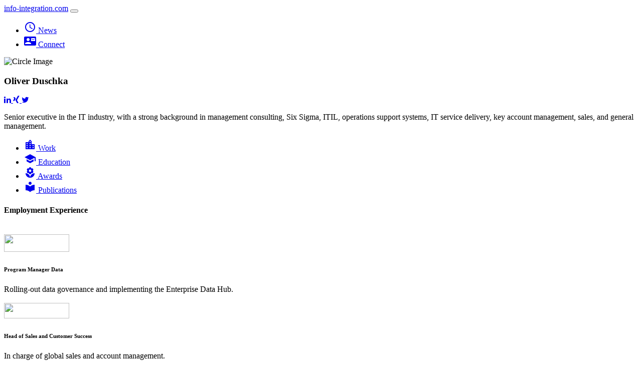

--- FILE ---
content_type: text/html; charset=utf-8
request_url: https://info-integration.com/ublications/publications/publications/publications/publications/complexity_of_answering_queries_using_materialized_views.pdf
body_size: 5672
content:
<!DOCTYPE html>
<html lang="en">

<head>
    <meta charset="utf-8">
    <meta content="width=device-width, initial-scale=1.0, maximum-scale=1.0, user-scalable=0" name="viewport" />
    <meta http-equiv="X-UA-Compatible" content="IE=edge,chrome=1" />
    <!-- Favicons -->
    <link rel="apple-touch-icon" href="img/info-integration-apple-icon.png">
    <link rel="icon" href="img/info-integration-favicon.png">
    <title>
        Dr. Oliver M. Duschka
    </title>
    <!--     Fonts and icons     -->
    <link rel="stylesheet" type="text/css" href="https://fonts.googleapis.com/css?family=Roboto:300,400,500,700|Roboto+Slab:400,700|Material+Icons" />
    <link rel="stylesheet" href="https://maxcdn.bootstrapcdn.com/font-awesome/latest/css/font-awesome.min.css" />
    <link rel="stylesheet" href="css/material-kit.css?v=2.0.2">
    <!-- Global site tag (gtag.js) - Google Analytics -->
    <script async src="https://www.googletagmanager.com/gtag/js?id=UA-113398120-1"></script>
    <script>
        window.dataLayer = window.dataLayer || [];
        function gtag(){dataLayer.push(arguments);}
        gtag('js', new Date());
        gtag('config', 'UA-113398120-1');
    </script>
</head>

<body class="profile-page ">
    <nav class="navbar navbar-color-on-scroll navbar-transparent    fixed-top  navbar-expand-lg " color-on-scroll="100" id="sectionsNav">
        <div class="container">
            <div class="navbar-translate">
                <a class="navbar-brand" href="https://www.info-integration.com">info-integration.com</a>
                <button class="navbar-toggler" type="button" data-toggle="collapse" aria-expanded="false" aria-label="Toggle navigation">
                    <span class="navbar-toggler-icon"></span>
                    <span class="navbar-toggler-icon"></span>
                    <span class="navbar-toggler-icon"></span>
                </button>
            </div>
            <div class="collapse navbar-collapse">
                <ul class="navbar-nav ml-auto">
                    <li class="nav-item">
                        <a class="nav-link" href="https://www.info-integration.com/index.html#news">
                            <i class="material-icons">schedule</i> News
                        </a>
                    </li>
                    <li class="button-container nav-item iframe-extern">
                        <a href="/cdn-cgi/l/email-protection#650a090c13001725011016060d0e044b060a08" class="btn  btn-rose   btn-round btn-block">
                            <i class="material-icons">contact_mail</i> Connect
                        </a>
                    </li>
                </ul>
            </div>
        </div>
    </nav>
    <div class="page-header header-filter" data-parallax="true" style="background-image: url('img/bg2.jpg');"></div>
    <div class="main main-raised">
        <div class="profile-content">
            <div class="container">
                <div class="row">
                    <div class="col-md-6 ml-auto mr-auto">
                        <div class="profile">
                            <div class="avatar">
                                <img src="img/oliver2.jpg" alt="Circle Image" class="img-raised rounded-circle img-fluid">
                            </div>
                            <div class="name">
                                <h3 class="title">Oliver Duschka</h3>
                                <a href="http://www.linkedin.com/in/duschka" class="btn btn-just-icon btn-link btn-linkedin"  data-toggle="tooltip" data-placement="left" title="Connect on LinkedIn" target="_blank">
                                    <i class="fa fa-linkedin"></i>
                                </a>
                                <a href="http://www.xing.com/profile/Oliver_Duschka" class="btn btn-just-icon btn-link btn-xing"  data-toggle="tooltip" data-placement="bottom" title="Connect on XING" target="_blank">
                                    <i class="fa fa-xing"></i>
                                </a>
                                <a href="https://twitter.com/oduschka" class="btn btn-just-icon btn-link btn-twitter" data-toggle="tooltip" data-placement="right" title="Follow me on Twitter" target="_blank">
                                    <i class="fa fa-twitter"></i>
                                </a>
                            </div>
                        </div>
                    </div>
                </div>
                <div class="description text-center">
                    <p>Senior executive in the IT industry, with a strong background in management consulting, Six Sigma, ITIL, operations support systems, IT service delivery, key account management, sales, and general management. </p>
                </div>
                <div class="row justify-content-md-center">
                    <div class="col-md-12">
                        <div class="profile-tabs">
                            <ul class="nav nav-pills nav-pills-icons justify-content-center" role="tablist">
                                <li class="nav-item">
                                    <a class="nav-link active" href="#work" role="tab" data-toggle="tab">
                                        <i class="material-icons">location_city</i> Work
                                    </a>
                                </li>
                                <li class="nav-item">
                                    <a class="nav-link" href="#education" role="tab" data-toggle="tab">
                                        <i class="material-icons">school</i> Education
                                    </a>
                                </li>
                                <li class="nav-item d-none d-md-block">
                                    <a class="nav-link" href="#awards" role="tab" data-toggle="tab">
                                        <i class="material-icons">local_florist</i> Awards
                                    </a>
                                </li>
                                <li class="nav-item">
                                    <a class="nav-link" href="#publications" role="tab" data-toggle="tab">
                                        <i class="material-icons">local_library</i> Publications
                                    </a>
                                </li>
                            </ul>
                        </div>
                    </div>
                </div>
                <div class="tab-content tab-space">
                    <div class="tab-pane active work" id="work">
                        <div class="row">
                            <div class="col-md-12 ml-auto mr-auto">
                              <h4 class="title">Employment Experience</h4>
                            </div>
                        </div>
                        <br>
                        <div class="row">
                            <div class="col-md-3 text-center">
                                <a href="http://www.vkb.de" target="_blank"><img src="img/versicherungskammer.png" width="130" height="35" longdesc="Versicherungskammer"></a>
                            </div>
                            <div class="col-md-9">
                                <h6>Program Manager Data</h6>
                                Rolling-out data governance and implementing the Enterprise Data Hub.
                            </div>
                        </div>
                        <br>
                        <div class="row">
                            <div class="col-md-3 text-center">
                                <a href="http://www.think-cell.com" target="_blank"><img src="img/think-cell.png" width="130" height="31" longdesc="think-cell"></a>
                            </div>
                            <div class="col-md-9">
                                <h6>Head of Sales and Customer Success</h6>
                                In charge of global sales and account management.
                            </div>
                        </div>
                        <br>
                        <div class="row">
                            <div class="col-md-3 text-center">
                                <a href="http://www.unisys.com" target="_blank"><img src="img/unisys_logo_red.jpg" width="130" height="38" longdesc="Unisys"></a>
                            </div>
                            <div class="col-md-9">
                                <h6>Vice President Life Sciences, Consumer Packaged Goods, Multinational Clients</h6>
                                Global P&amp;L Leader for all Life Sciences, Consumer Packaged Goods, and multinational clients in EMEA. Full responsibility for growth,
                                revenue, profitability, and client satisfaction. Achieved a 16% year-over-year top-line growth while at the same time improving profitability
                                and client satisfaction significantly, measured by a year-over-year increase of net promoter score by +20.
                                <h6>Vice President &amp; General Manager</h6>
                                Global P&amp;L leader for Unisys‘ large multinational clients in EMEA. General Manager of Unisys Enterprise Services GmbH in Germany.
                            </div>
                        </div>
                        <br>
                        <div class="row">
                            <div class="col-md-3 text-center">
                                <a href="http://www.t-systems.com" target="_blank"><img src="img/t-systems.png" width="130" height="25" longdesc="T-Systems"></a>
                            </div>
                            <div class="col-md-9">
                                <h6>Senior Vice President and Member of the Management Commmittee ICT Operations</h6>
                                ICT Operations within T-Systems delivers private cloud services (e.g., SAP as a service), data center outsourcing, telecommunication networks,
                                and end user computing services for multinational customers.  ICT Operations employs approx. 21.000 employees and operates out of 22 countries.
                                Highlights:
                                <p><ul>
                                    <li class="bulletlist">World-wide responsibility for Operational Excellence at ICT Operations.</li>
                                    <li class="bulletlist">Decided on application architecture and managed application development and operations of T-Systems’ Operations Support Systems.</li>
                                    <li class="bulletlist">Built-up and managed an organization of approx. 750 employees, located in several countries in Western Europe
                                        and four nearshore and offshore software development and operations hubs.</li>
                                    <li class="bulletlist">Led presales, technical solution design, transition, and transformation of new outsourcing deals for ITIL processes and Operations Support Systems.</li>
                                    <li class="bulletlist">Implemented a world-wide Six Sigma program.  Responsible for 11 Master Black Belts and approx. 100 Black Belts, and, therefore, the selection, set-up, and running of approx. 100 continuous improvement projects (DMAIC and Lean) in parallel every six months.</li>
                                    <li class="bulletlist">Implemented ITIL processes world-wide and rolled-out ITIL supporting Operations Support Systems.</li>
                                    <li class="bulletlist">Established ICT Operation’s worldwide project management organization and rolled-out project management standards.</li>
                                </ul></p>
                            </div>
                        </div>
                        <br>
                        <div class="row">
                            <div class="col-md-3 text-center">
                                <a href="http://www.computacenter.com" target="_blank"><img src="img/computacenter.png" width="130" height="68" longdesc="Computacenter"></a>
                            </div>
                            <div class="col-md-9">
                                <h6>Director Quality &amp; Business Improvement</h6>
                                Responsible for all strategic and process improvement projects within Computacenter, for Computacenter’s external Six Sigma consulting,
                                for customer satisfaction surveys, for the company-wide knowledge management system, for quality awareness trainings,
                                and for ensuring  ISO 9001:2000, ISO 14001, and OHSAS 18001  certification.
                                <p><ul>
                                    <li class="bulletlist">Led Computacenter’s Six Sigma program.</li>
                                    <li class="bulletlist">Established Computacenter as a market player in Six Sigma training and consulting.</li>
                                    <li class="bulletlist">Managed a reorganization of Computacenter’s sales and service organization in Germany, affecting approx. 3.000 employees.</li>
                                </ul></p>
                            </div>
                        </div>
                        <br>
                        <div class="row">
                            <div class="col-md-3 text-center">
                                <a href="http://www.mckinsey.com" target="_blank"><img src="img/mckinsey.png" width="130" height="14" longdesc="McKinsey & Company"></a>
                            </div>
                            <div class="col-md-9">
                                <h6>Engagement Manager</h6>
                                Lead strategy, business building, IT architecture and cost reduction projects in financial services and other industries.
                            </div>
                        </div>
                        <br>
                        <div class="row">
                            <div class="col-md-3 text-center">
                                <img src="img/socratix.png" width="130" height="32" longdesc="Socratix Systems, Inc.">
                            </div>
                            <div class="col-md-9">
                                <h6>Director of Integration Technologies</h6>
                                Developed a prototype of an intranet based information system for a leading U.S. pharmaceutical company.  Developed the system architecture and software
                                forintegrating autonomous heterogeneous databases.  Managed the company's technical development plan and patent application process.
                            </div>
                        </div>
                    </div>
                    <div class="tab-pane education" id="education">
                        <div class="row">
                            <div class="col-md-12 ml-auto mr-auto">
                                <h4 class="title">Education</h4>
                            </div>
                        </div>
                        <br>
                        <div class="row">
                            <div class="col-md-3 text-center">
                                <a href="http://www.stanford.edu" target="_blank"><img src="img/stanford.png" width="130" height="130" longdesc="Stanford University"></a>
                            </div>
                            <div class="col-md-9">
                                <h6>Teaching and Research Assistant</h6>
                                Worked on the Infomaster project, an information integration project.  Assisted in teaching of
                                computer science classes &quot;Logic and Automated Reasoning&quot; and &quot;Introduction to Databases&quot;.
                                Oliver holds a Ph.D. in Computer Science from <a href="http://www.stanford.edu" target="_blank">Stanford University</a>.
                                His publications focus on the area of <a href="https://www.info-integration.com">information integration</a>.
                            </div>
                        </div>
                        <br>
                        <div class="row">
                            <div class="col-md-3 text-center">
                                <a href="http://www.tu-darmstadt.de" target="_blank"><img src="img/tudarmstadt.png" width="130" height="60" longdesc="Technische Universität Darmstadt"></a>
                            </div>
                            <div class="col-md-9">
                                Oliver studied Business Administration and Computer Science ("Wirtschaftsinformatik") at
                                <a href="http://www.tu-darmstadt.de" target="_blank">Technical University Darmstadt</a> ("Technische Universität Darmstadt").
                            </div>
                        </div>
                    </div>
                    <div class="tab-pane awards" id="awards">
                        <div class="row">
                            <div class="col-md-12 ml-auto mr-auto">
                                <h4 class="title">Awards and Honors</h4>
                                <br>
                                <div class="row align-items-center">
                                    <div class="col-md-3 text-center">
                                        <a href="http://www.studienstiftung.de" target="_blank"><img src="img/studienstiftung.png" width="130" height="43" longdesc="Studienstiftung des deutschen Volkes"></a>
                                    </div>
                                    <div class="col-md-3">
                                        Scholar of German National Scholarship Foundation (&quot;Studienstiftung des deutschen Volkes&quot;)
                                    </div>
                                    <div class="col-md-3 text-center">
                                        <a href="http://www.evonik-stiftung.de" target="_blank"><img src="img/evonik-stiftung.png" width="130" height="30" longdesc="Evonik Stiftung"></a>
                                    </div>
                                    <div class="col-md-3">
                                        Grantee of Hermann-Schlosser-Stiftung
                                    </div>
                                </div>
                                <br>
                                <div class="row align-items-center">
                                    <div class="col-md-3 text-center">
                                        <a href="http://www.fulbright.de" target="_blank"><img src="img/fulbright.png" width="130" height="39" longdesc="Fulbright"></a>
                                    </div>
                                    <div class="col-md-3">
                                        Fulbright Scholar
                                    </div>
                                    <div class="col-md-3 text-center">
                                        <a href="http://www.slb.com/about/foundation.aspx" target="_blank"><img src="img/schlumberger-foundation.png" width="130" height="96" longdesc="Schlumberger Foundation"></a>
                                    </div>
                                    <div class="col-md-3">
                                        Schlumberger Fellowship
                                    </div>
                                </div>
                                <br>
                                <div class="row align-items-center">
                                    <div class="col-md-3 text-center">
                                        <a href="http://acm.org" target="_blank"><img src="img/acm-logo.png" width="130" height="130" longdesc="acm"></a>
                                    </div>
                                    <div class="col-md-3">
                                        Best Newcomer Paper Award. ACM Symposium on Principles of Database Systems
                                    </div>
                                    <div class="col-md-3 text-center">
                                        <a href="http://acm.org" target="_blank"><img src="img/acm-logo.png" width="130" height="130" longdesc="acm"></a>
                                    </div>
                                    <div class="col-md-3">
                                        Alberto O. Mendelzon Test-of-Time-Award. ACM Symposium on Principles of Database Systems
                                    </div>
                                </div>
                            </div>
                        </div>
                    </div>
                    <div class="tab-pane publications" id="publications">
                        <div class="row">
                            <div class="col-md-12 ml-auto mr-auto">
                                <h4 class="title">Publications</h4>
                            </div>
                        </div>
                        <div class="row">
                           <div class="col-md-6">
                               <h6><span class="align-bottom"> Recursive Query Plans for Data Integration
                                   <a href="publications/recursive_query_plans_for_data_integration.pdf" target="_blank">&nbsp;
                                   <i class="material-icons">cloud_download</i></a></span></h6>
                               By Oliver M. Duschka, Michael R. Genesereth, and Alon Y. Levy. <a href="http://www.elsevier.com/locate/jlap" target="_blank">
                               Journal of Logic Programming</a>.
                           </div>
                           <div class="col-md-6">
                               <h6><span class="align-bottom"> Query Planning with Disjunctive Sources
                                   <a href="publications/query_planning_with_disjunctive_sources.pdf" target="_blank">&nbsp;
                                       <i class="material-icons">cloud_download</i></a></span></h6>
                               By Oliver M. Duschka and Michael R. Genesereth. Proceedings of the <a href = "http://www.aaai.org" target="_blank">AAAI</a>
                               Workshop on AI and Information Integration.
                           </div>
                        </div>
                        <div class="row">
                            <div class="col-md-6">
                                <h6><span class="align-bottom"> Complexity of Answering Queries Using Materialized Views
                                    <a href="publications/complexity_of_answering_queries_using_materialized_views.pdf" target="_blank">&nbsp;
                                        <i class="material-icons">cloud_download</i></a></span></h6>
                                By Serge Abiteboul and Oliver M. Duschka. Proceedings of the Seventeenth <a href="http://www.acm.org" target="_blank">ACM</a> SIGACT-SIGMOD-SIGART Symposium on Principles of Database Systems.
                            </div>
                            <div class="col-md-6">
                                <h6><span class="align-bottom"> Query Planning &amp; Optimization in Information Integration
                                    <a HREF="publications/query_planning_and_optimization_in_information_integration.pdf" target="_blank">&nbsp;
                                        <i class="material-icons">cloud_download</i></a></span></h6>
                                By Oliver M. Duschka. Ph.D. Thesis, Stanford University.
                            </div>
                        </div>
                        <div class="row">
                            <div class="col-md-6">
                                <h6><span class="align-bottom"> Infomaster - An Information Integration Tool
                                    <a href="publications/KI-97-Infomaster_-_An_Information_Integration_Tool-Duschka-Genesereth.pdf" target="_blank">&nbsp;
                                        <i class="material-icons">cloud_download</i></a></span></h6>
                                By Oliver M. Duschka and Michael R. Genesereth. Proceedings of the International Workshop &#8220;Intelligent Information Integration&#8221; during the 21st German
                                Annual Conference on Artificial Intelligence.
                            </div>
                            <div class="col-md-6">
                                <h6><span class="align-bottom"> Recursive Plans for Information Gathering
                                    <a HREF="publications/recursive_plans_for_information_gathering.pdf" target="_blank">&nbsp;
                                        <i class="material-icons">cloud_download</i></a></span></h6>
                                By Oliver M. Duschka and Alon Y. Levy. Proceedings of the Fifteenth International Joint Conference on Artificial Intelligence.
                            </div>
                        </div>
                        <div class="row">
                            <div class="col-md-6">
                                <h6><span class="align-bottom"> Query Optimization Using Local Completeness
                                    <a href="publications/AAAI-97-Query_Optimization_Using_Local_Completeness-Duschka.pdf" target="_blank">&nbsp;
                                        <i class="material-icons">cloud_download</i></a></span></h6>
                                By Oliver M. Duschka. Proceedings of the Fourteenth <a href="http://www.aaai.org" target="_blank">AAAI</a> National Conference on Artificial Intelligence.
                            </div>
                            <div class="col-md-6">
                                <h6><span class="align-bottom"> Answering Recursive Queries Using Views
                                    <a HREF="ublications/PODS97-Answering_Recursive_Queries_Using_Views-Duschka-Genesereth.pdf" target="_blank">&nbsp;
                                        <i class="material-icons">cloud_download</i></a></span></h6>
                                By Oliver M. Duschka and Michael R. Genesereth. Proceedings of the Sixteenth <a href="http://www.acm.org" target="_blank"> ACM</A> SIGACT-SIGMOD-SIGART
                                Symposium on Principles of Database Systems. <strong>Best Newcomer Paper Award</strong>.
                            </div>
                        </div>
                        <div class="row">
                            <div class="col-md-6">
                                <h6><span class="align-bottom"> Infomaster: An Information Integration System
                                    <a href="publications/SIGMOD97-Infomaster_-_An_Information_Integration_System-Genesereth-Keller-Duschka.pdf" target="_blank">&nbsp;
                                        <i class="material-icons">cloud_download</i></a></span></h6>
                                By Michael R. Genesereth, Arthur M. Keller, and Oliver M. Duschka. Proceedings of the <A href="http://www.acm.org" target="_blank"> ACM</a>
                                SIGMOD International Conference on Management of Data.
                            </div>
                            <div class="col-md-6">
                                <h6><span class="align-bottom"> Query Planning in Infomaster
                                    <a HREF="publications/SAC97-Query_Planning_in_Infomaster-Duschka-Genesereth.pdf" target="_blank">&nbsp;
                                        <i class="material-icons">cloud_download</i></a></span></h6>
                                By Oliver M. Duschka and Michael R. Genesereth. Proceedings of the Twelfth Annual <a href="http://www.acm.org" target="_blank"> ACM</a> Symposium on Applied Computing.
                            </div>
                        </div>
                    </div>
                </div>
            </div>
        </div>
    </div>
    <footer class="footer ">
        <div class="container">
            <nav class="pull-left">
                <ul>
                    <li>
                        <a href="https://www.info-integration.com">
                            info-integration.com
                        </a>
                    </li>
                    <li>
                        <a href="https://www.info-integration.com/index.html#news">
                            News
                        </a>
                    </li>
                </ul>
            </nav>
            <div class="copyright pull-right">
                &copy; 2015 -
                <script data-cfasync="false" src="/cdn-cgi/scripts/5c5dd728/cloudflare-static/email-decode.min.js"></script><script>
                    document.write(new Date().getFullYear())
                    </script>
                Dr. Oliver M. Duschka
            </div>
        </div>
    </footer>
    <!--   Core JS Files   -->
    <script src="js/core/jquery.min.js"></script>
    <script src="js/core/popper.min.js"></script>
    <script src="js/bootstrap-material-design.js"></script>
    <!-- Plugins for navigation  -->
    <script src="js/vertical-nav.js"></script>
    <!-- Plugins for messaging  -->
    <script src="js/contact.js"></script>
    <!-- Material Kit Core initialisations of plugins and Bootstrap Material Design Library -->
    <script src="js/material-kit.js?v=2.0.2"></script>
<script defer src="https://static.cloudflareinsights.com/beacon.min.js/vcd15cbe7772f49c399c6a5babf22c1241717689176015" integrity="sha512-ZpsOmlRQV6y907TI0dKBHq9Md29nnaEIPlkf84rnaERnq6zvWvPUqr2ft8M1aS28oN72PdrCzSjY4U6VaAw1EQ==" data-cf-beacon='{"version":"2024.11.0","token":"84f7349e49a942638d52c1ba5823e74f","r":1,"server_timing":{"name":{"cfCacheStatus":true,"cfEdge":true,"cfExtPri":true,"cfL4":true,"cfOrigin":true,"cfSpeedBrain":true},"location_startswith":null}}' crossorigin="anonymous"></script>
</body>

</html>



--- FILE ---
content_type: text/html; charset=utf-8
request_url: https://info-integration.com/ublications/publications/publications/publications/publications/js/core/jquery.min.js
body_size: 5071
content:
<!DOCTYPE html>
<html lang="en">

<head>
    <meta charset="utf-8">
    <meta content="width=device-width, initial-scale=1.0, maximum-scale=1.0, user-scalable=0" name="viewport" />
    <meta http-equiv="X-UA-Compatible" content="IE=edge,chrome=1" />
    <!-- Favicons -->
    <link rel="apple-touch-icon" href="img/info-integration-apple-icon.png">
    <link rel="icon" href="img/info-integration-favicon.png">
    <title>
        Dr. Oliver M. Duschka
    </title>
    <!--     Fonts and icons     -->
    <link rel="stylesheet" type="text/css" href="https://fonts.googleapis.com/css?family=Roboto:300,400,500,700|Roboto+Slab:400,700|Material+Icons" />
    <link rel="stylesheet" href="https://maxcdn.bootstrapcdn.com/font-awesome/latest/css/font-awesome.min.css" />
    <link rel="stylesheet" href="css/material-kit.css?v=2.0.2">
    <!-- Global site tag (gtag.js) - Google Analytics -->
    <script async src="https://www.googletagmanager.com/gtag/js?id=UA-113398120-1"></script>
    <script>
        window.dataLayer = window.dataLayer || [];
        function gtag(){dataLayer.push(arguments);}
        gtag('js', new Date());
        gtag('config', 'UA-113398120-1');
    </script>
</head>

<body class="profile-page ">
    <nav class="navbar navbar-color-on-scroll navbar-transparent    fixed-top  navbar-expand-lg " color-on-scroll="100" id="sectionsNav">
        <div class="container">
            <div class="navbar-translate">
                <a class="navbar-brand" href="https://www.info-integration.com">info-integration.com</a>
                <button class="navbar-toggler" type="button" data-toggle="collapse" aria-expanded="false" aria-label="Toggle navigation">
                    <span class="navbar-toggler-icon"></span>
                    <span class="navbar-toggler-icon"></span>
                    <span class="navbar-toggler-icon"></span>
                </button>
            </div>
            <div class="collapse navbar-collapse">
                <ul class="navbar-nav ml-auto">
                    <li class="nav-item">
                        <a class="nav-link" href="https://www.info-integration.com/index.html#news">
                            <i class="material-icons">schedule</i> News
                        </a>
                    </li>
                    <li class="button-container nav-item iframe-extern">
                        <a href="/cdn-cgi/l/email-protection#17787b7e61726557736264747f7c763974787a" class="btn  btn-rose   btn-round btn-block">
                            <i class="material-icons">contact_mail</i> Connect
                        </a>
                    </li>
                </ul>
            </div>
        </div>
    </nav>
    <div class="page-header header-filter" data-parallax="true" style="background-image: url('img/bg2.jpg');"></div>
    <div class="main main-raised">
        <div class="profile-content">
            <div class="container">
                <div class="row">
                    <div class="col-md-6 ml-auto mr-auto">
                        <div class="profile">
                            <div class="avatar">
                                <img src="img/oliver2.jpg" alt="Circle Image" class="img-raised rounded-circle img-fluid">
                            </div>
                            <div class="name">
                                <h3 class="title">Oliver Duschka</h3>
                                <a href="http://www.linkedin.com/in/duschka" class="btn btn-just-icon btn-link btn-linkedin"  data-toggle="tooltip" data-placement="left" title="Connect on LinkedIn" target="_blank">
                                    <i class="fa fa-linkedin"></i>
                                </a>
                                <a href="http://www.xing.com/profile/Oliver_Duschka" class="btn btn-just-icon btn-link btn-xing"  data-toggle="tooltip" data-placement="bottom" title="Connect on XING" target="_blank">
                                    <i class="fa fa-xing"></i>
                                </a>
                                <a href="https://twitter.com/oduschka" class="btn btn-just-icon btn-link btn-twitter" data-toggle="tooltip" data-placement="right" title="Follow me on Twitter" target="_blank">
                                    <i class="fa fa-twitter"></i>
                                </a>
                            </div>
                        </div>
                    </div>
                </div>
                <div class="description text-center">
                    <p>Senior executive in the IT industry, with a strong background in management consulting, Six Sigma, ITIL, operations support systems, IT service delivery, key account management, sales, and general management. </p>
                </div>
                <div class="row justify-content-md-center">
                    <div class="col-md-12">
                        <div class="profile-tabs">
                            <ul class="nav nav-pills nav-pills-icons justify-content-center" role="tablist">
                                <li class="nav-item">
                                    <a class="nav-link active" href="#work" role="tab" data-toggle="tab">
                                        <i class="material-icons">location_city</i> Work
                                    </a>
                                </li>
                                <li class="nav-item">
                                    <a class="nav-link" href="#education" role="tab" data-toggle="tab">
                                        <i class="material-icons">school</i> Education
                                    </a>
                                </li>
                                <li class="nav-item d-none d-md-block">
                                    <a class="nav-link" href="#awards" role="tab" data-toggle="tab">
                                        <i class="material-icons">local_florist</i> Awards
                                    </a>
                                </li>
                                <li class="nav-item">
                                    <a class="nav-link" href="#publications" role="tab" data-toggle="tab">
                                        <i class="material-icons">local_library</i> Publications
                                    </a>
                                </li>
                            </ul>
                        </div>
                    </div>
                </div>
                <div class="tab-content tab-space">
                    <div class="tab-pane active work" id="work">
                        <div class="row">
                            <div class="col-md-12 ml-auto mr-auto">
                              <h4 class="title">Employment Experience</h4>
                            </div>
                        </div>
                        <br>
                        <div class="row">
                            <div class="col-md-3 text-center">
                                <a href="http://www.vkb.de" target="_blank"><img src="img/versicherungskammer.png" width="130" height="35" longdesc="Versicherungskammer"></a>
                            </div>
                            <div class="col-md-9">
                                <h6>Program Manager Data</h6>
                                Rolling-out data governance and implementing the Enterprise Data Hub.
                            </div>
                        </div>
                        <br>
                        <div class="row">
                            <div class="col-md-3 text-center">
                                <a href="http://www.think-cell.com" target="_blank"><img src="img/think-cell.png" width="130" height="31" longdesc="think-cell"></a>
                            </div>
                            <div class="col-md-9">
                                <h6>Head of Sales and Customer Success</h6>
                                In charge of global sales and account management.
                            </div>
                        </div>
                        <br>
                        <div class="row">
                            <div class="col-md-3 text-center">
                                <a href="http://www.unisys.com" target="_blank"><img src="img/unisys_logo_red.jpg" width="130" height="38" longdesc="Unisys"></a>
                            </div>
                            <div class="col-md-9">
                                <h6>Vice President Life Sciences, Consumer Packaged Goods, Multinational Clients</h6>
                                Global P&amp;L Leader for all Life Sciences, Consumer Packaged Goods, and multinational clients in EMEA. Full responsibility for growth,
                                revenue, profitability, and client satisfaction. Achieved a 16% year-over-year top-line growth while at the same time improving profitability
                                and client satisfaction significantly, measured by a year-over-year increase of net promoter score by +20.
                                <h6>Vice President &amp; General Manager</h6>
                                Global P&amp;L leader for Unisys‘ large multinational clients in EMEA. General Manager of Unisys Enterprise Services GmbH in Germany.
                            </div>
                        </div>
                        <br>
                        <div class="row">
                            <div class="col-md-3 text-center">
                                <a href="http://www.t-systems.com" target="_blank"><img src="img/t-systems.png" width="130" height="25" longdesc="T-Systems"></a>
                            </div>
                            <div class="col-md-9">
                                <h6>Senior Vice President and Member of the Management Commmittee ICT Operations</h6>
                                ICT Operations within T-Systems delivers private cloud services (e.g., SAP as a service), data center outsourcing, telecommunication networks,
                                and end user computing services for multinational customers.  ICT Operations employs approx. 21.000 employees and operates out of 22 countries.
                                Highlights:
                                <p><ul>
                                    <li class="bulletlist">World-wide responsibility for Operational Excellence at ICT Operations.</li>
                                    <li class="bulletlist">Decided on application architecture and managed application development and operations of T-Systems’ Operations Support Systems.</li>
                                    <li class="bulletlist">Built-up and managed an organization of approx. 750 employees, located in several countries in Western Europe
                                        and four nearshore and offshore software development and operations hubs.</li>
                                    <li class="bulletlist">Led presales, technical solution design, transition, and transformation of new outsourcing deals for ITIL processes and Operations Support Systems.</li>
                                    <li class="bulletlist">Implemented a world-wide Six Sigma program.  Responsible for 11 Master Black Belts and approx. 100 Black Belts, and, therefore, the selection, set-up, and running of approx. 100 continuous improvement projects (DMAIC and Lean) in parallel every six months.</li>
                                    <li class="bulletlist">Implemented ITIL processes world-wide and rolled-out ITIL supporting Operations Support Systems.</li>
                                    <li class="bulletlist">Established ICT Operation’s worldwide project management organization and rolled-out project management standards.</li>
                                </ul></p>
                            </div>
                        </div>
                        <br>
                        <div class="row">
                            <div class="col-md-3 text-center">
                                <a href="http://www.computacenter.com" target="_blank"><img src="img/computacenter.png" width="130" height="68" longdesc="Computacenter"></a>
                            </div>
                            <div class="col-md-9">
                                <h6>Director Quality &amp; Business Improvement</h6>
                                Responsible for all strategic and process improvement projects within Computacenter, for Computacenter’s external Six Sigma consulting,
                                for customer satisfaction surveys, for the company-wide knowledge management system, for quality awareness trainings,
                                and for ensuring  ISO 9001:2000, ISO 14001, and OHSAS 18001  certification.
                                <p><ul>
                                    <li class="bulletlist">Led Computacenter’s Six Sigma program.</li>
                                    <li class="bulletlist">Established Computacenter as a market player in Six Sigma training and consulting.</li>
                                    <li class="bulletlist">Managed a reorganization of Computacenter’s sales and service organization in Germany, affecting approx. 3.000 employees.</li>
                                </ul></p>
                            </div>
                        </div>
                        <br>
                        <div class="row">
                            <div class="col-md-3 text-center">
                                <a href="http://www.mckinsey.com" target="_blank"><img src="img/mckinsey.png" width="130" height="14" longdesc="McKinsey & Company"></a>
                            </div>
                            <div class="col-md-9">
                                <h6>Engagement Manager</h6>
                                Lead strategy, business building, IT architecture and cost reduction projects in financial services and other industries.
                            </div>
                        </div>
                        <br>
                        <div class="row">
                            <div class="col-md-3 text-center">
                                <img src="img/socratix.png" width="130" height="32" longdesc="Socratix Systems, Inc.">
                            </div>
                            <div class="col-md-9">
                                <h6>Director of Integration Technologies</h6>
                                Developed a prototype of an intranet based information system for a leading U.S. pharmaceutical company.  Developed the system architecture and software
                                forintegrating autonomous heterogeneous databases.  Managed the company's technical development plan and patent application process.
                            </div>
                        </div>
                    </div>
                    <div class="tab-pane education" id="education">
                        <div class="row">
                            <div class="col-md-12 ml-auto mr-auto">
                                <h4 class="title">Education</h4>
                            </div>
                        </div>
                        <br>
                        <div class="row">
                            <div class="col-md-3 text-center">
                                <a href="http://www.stanford.edu" target="_blank"><img src="img/stanford.png" width="130" height="130" longdesc="Stanford University"></a>
                            </div>
                            <div class="col-md-9">
                                <h6>Teaching and Research Assistant</h6>
                                Worked on the Infomaster project, an information integration project.  Assisted in teaching of
                                computer science classes &quot;Logic and Automated Reasoning&quot; and &quot;Introduction to Databases&quot;.
                                Oliver holds a Ph.D. in Computer Science from <a href="http://www.stanford.edu" target="_blank">Stanford University</a>.
                                His publications focus on the area of <a href="https://www.info-integration.com">information integration</a>.
                            </div>
                        </div>
                        <br>
                        <div class="row">
                            <div class="col-md-3 text-center">
                                <a href="http://www.tu-darmstadt.de" target="_blank"><img src="img/tudarmstadt.png" width="130" height="60" longdesc="Technische Universität Darmstadt"></a>
                            </div>
                            <div class="col-md-9">
                                Oliver studied Business Administration and Computer Science ("Wirtschaftsinformatik") at
                                <a href="http://www.tu-darmstadt.de" target="_blank">Technical University Darmstadt</a> ("Technische Universität Darmstadt").
                            </div>
                        </div>
                    </div>
                    <div class="tab-pane awards" id="awards">
                        <div class="row">
                            <div class="col-md-12 ml-auto mr-auto">
                                <h4 class="title">Awards and Honors</h4>
                                <br>
                                <div class="row align-items-center">
                                    <div class="col-md-3 text-center">
                                        <a href="http://www.studienstiftung.de" target="_blank"><img src="img/studienstiftung.png" width="130" height="43" longdesc="Studienstiftung des deutschen Volkes"></a>
                                    </div>
                                    <div class="col-md-3">
                                        Scholar of German National Scholarship Foundation (&quot;Studienstiftung des deutschen Volkes&quot;)
                                    </div>
                                    <div class="col-md-3 text-center">
                                        <a href="http://www.evonik-stiftung.de" target="_blank"><img src="img/evonik-stiftung.png" width="130" height="30" longdesc="Evonik Stiftung"></a>
                                    </div>
                                    <div class="col-md-3">
                                        Grantee of Hermann-Schlosser-Stiftung
                                    </div>
                                </div>
                                <br>
                                <div class="row align-items-center">
                                    <div class="col-md-3 text-center">
                                        <a href="http://www.fulbright.de" target="_blank"><img src="img/fulbright.png" width="130" height="39" longdesc="Fulbright"></a>
                                    </div>
                                    <div class="col-md-3">
                                        Fulbright Scholar
                                    </div>
                                    <div class="col-md-3 text-center">
                                        <a href="http://www.slb.com/about/foundation.aspx" target="_blank"><img src="img/schlumberger-foundation.png" width="130" height="96" longdesc="Schlumberger Foundation"></a>
                                    </div>
                                    <div class="col-md-3">
                                        Schlumberger Fellowship
                                    </div>
                                </div>
                                <br>
                                <div class="row align-items-center">
                                    <div class="col-md-3 text-center">
                                        <a href="http://acm.org" target="_blank"><img src="img/acm-logo.png" width="130" height="130" longdesc="acm"></a>
                                    </div>
                                    <div class="col-md-3">
                                        Best Newcomer Paper Award. ACM Symposium on Principles of Database Systems
                                    </div>
                                    <div class="col-md-3 text-center">
                                        <a href="http://acm.org" target="_blank"><img src="img/acm-logo.png" width="130" height="130" longdesc="acm"></a>
                                    </div>
                                    <div class="col-md-3">
                                        Alberto O. Mendelzon Test-of-Time-Award. ACM Symposium on Principles of Database Systems
                                    </div>
                                </div>
                            </div>
                        </div>
                    </div>
                    <div class="tab-pane publications" id="publications">
                        <div class="row">
                            <div class="col-md-12 ml-auto mr-auto">
                                <h4 class="title">Publications</h4>
                            </div>
                        </div>
                        <div class="row">
                           <div class="col-md-6">
                               <h6><span class="align-bottom"> Recursive Query Plans for Data Integration
                                   <a href="publications/recursive_query_plans_for_data_integration.pdf" target="_blank">&nbsp;
                                   <i class="material-icons">cloud_download</i></a></span></h6>
                               By Oliver M. Duschka, Michael R. Genesereth, and Alon Y. Levy. <a href="http://www.elsevier.com/locate/jlap" target="_blank">
                               Journal of Logic Programming</a>.
                           </div>
                           <div class="col-md-6">
                               <h6><span class="align-bottom"> Query Planning with Disjunctive Sources
                                   <a href="publications/query_planning_with_disjunctive_sources.pdf" target="_blank">&nbsp;
                                       <i class="material-icons">cloud_download</i></a></span></h6>
                               By Oliver M. Duschka and Michael R. Genesereth. Proceedings of the <a href = "http://www.aaai.org" target="_blank">AAAI</a>
                               Workshop on AI and Information Integration.
                           </div>
                        </div>
                        <div class="row">
                            <div class="col-md-6">
                                <h6><span class="align-bottom"> Complexity of Answering Queries Using Materialized Views
                                    <a href="publications/complexity_of_answering_queries_using_materialized_views.pdf" target="_blank">&nbsp;
                                        <i class="material-icons">cloud_download</i></a></span></h6>
                                By Serge Abiteboul and Oliver M. Duschka. Proceedings of the Seventeenth <a href="http://www.acm.org" target="_blank">ACM</a> SIGACT-SIGMOD-SIGART Symposium on Principles of Database Systems.
                            </div>
                            <div class="col-md-6">
                                <h6><span class="align-bottom"> Query Planning &amp; Optimization in Information Integration
                                    <a HREF="publications/query_planning_and_optimization_in_information_integration.pdf" target="_blank">&nbsp;
                                        <i class="material-icons">cloud_download</i></a></span></h6>
                                By Oliver M. Duschka. Ph.D. Thesis, Stanford University.
                            </div>
                        </div>
                        <div class="row">
                            <div class="col-md-6">
                                <h6><span class="align-bottom"> Infomaster - An Information Integration Tool
                                    <a href="publications/KI-97-Infomaster_-_An_Information_Integration_Tool-Duschka-Genesereth.pdf" target="_blank">&nbsp;
                                        <i class="material-icons">cloud_download</i></a></span></h6>
                                By Oliver M. Duschka and Michael R. Genesereth. Proceedings of the International Workshop &#8220;Intelligent Information Integration&#8221; during the 21st German
                                Annual Conference on Artificial Intelligence.
                            </div>
                            <div class="col-md-6">
                                <h6><span class="align-bottom"> Recursive Plans for Information Gathering
                                    <a HREF="publications/recursive_plans_for_information_gathering.pdf" target="_blank">&nbsp;
                                        <i class="material-icons">cloud_download</i></a></span></h6>
                                By Oliver M. Duschka and Alon Y. Levy. Proceedings of the Fifteenth International Joint Conference on Artificial Intelligence.
                            </div>
                        </div>
                        <div class="row">
                            <div class="col-md-6">
                                <h6><span class="align-bottom"> Query Optimization Using Local Completeness
                                    <a href="publications/AAAI-97-Query_Optimization_Using_Local_Completeness-Duschka.pdf" target="_blank">&nbsp;
                                        <i class="material-icons">cloud_download</i></a></span></h6>
                                By Oliver M. Duschka. Proceedings of the Fourteenth <a href="http://www.aaai.org" target="_blank">AAAI</a> National Conference on Artificial Intelligence.
                            </div>
                            <div class="col-md-6">
                                <h6><span class="align-bottom"> Answering Recursive Queries Using Views
                                    <a HREF="ublications/PODS97-Answering_Recursive_Queries_Using_Views-Duschka-Genesereth.pdf" target="_blank">&nbsp;
                                        <i class="material-icons">cloud_download</i></a></span></h6>
                                By Oliver M. Duschka and Michael R. Genesereth. Proceedings of the Sixteenth <a href="http://www.acm.org" target="_blank"> ACM</A> SIGACT-SIGMOD-SIGART
                                Symposium on Principles of Database Systems. <strong>Best Newcomer Paper Award</strong>.
                            </div>
                        </div>
                        <div class="row">
                            <div class="col-md-6">
                                <h6><span class="align-bottom"> Infomaster: An Information Integration System
                                    <a href="publications/SIGMOD97-Infomaster_-_An_Information_Integration_System-Genesereth-Keller-Duschka.pdf" target="_blank">&nbsp;
                                        <i class="material-icons">cloud_download</i></a></span></h6>
                                By Michael R. Genesereth, Arthur M. Keller, and Oliver M. Duschka. Proceedings of the <A href="http://www.acm.org" target="_blank"> ACM</a>
                                SIGMOD International Conference on Management of Data.
                            </div>
                            <div class="col-md-6">
                                <h6><span class="align-bottom"> Query Planning in Infomaster
                                    <a HREF="publications/SAC97-Query_Planning_in_Infomaster-Duschka-Genesereth.pdf" target="_blank">&nbsp;
                                        <i class="material-icons">cloud_download</i></a></span></h6>
                                By Oliver M. Duschka and Michael R. Genesereth. Proceedings of the Twelfth Annual <a href="http://www.acm.org" target="_blank"> ACM</a> Symposium on Applied Computing.
                            </div>
                        </div>
                    </div>
                </div>
            </div>
        </div>
    </div>
    <footer class="footer ">
        <div class="container">
            <nav class="pull-left">
                <ul>
                    <li>
                        <a href="https://www.info-integration.com">
                            info-integration.com
                        </a>
                    </li>
                    <li>
                        <a href="https://www.info-integration.com/index.html#news">
                            News
                        </a>
                    </li>
                </ul>
            </nav>
            <div class="copyright pull-right">
                &copy; 2015 -
                <script data-cfasync="false" src="/cdn-cgi/scripts/5c5dd728/cloudflare-static/email-decode.min.js"></script><script>
                    document.write(new Date().getFullYear())
                    </script>
                Dr. Oliver M. Duschka
            </div>
        </div>
    </footer>
    <!--   Core JS Files   -->
    <script src="js/core/jquery.min.js"></script>
    <script src="js/core/popper.min.js"></script>
    <script src="js/bootstrap-material-design.js"></script>
    <!-- Plugins for navigation  -->
    <script src="js/vertical-nav.js"></script>
    <!-- Plugins for messaging  -->
    <script src="js/contact.js"></script>
    <!-- Material Kit Core initialisations of plugins and Bootstrap Material Design Library -->
    <script src="js/material-kit.js?v=2.0.2"></script>
</body>

</html>



--- FILE ---
content_type: text/html; charset=utf-8
request_url: https://info-integration.com/ublications/publications/publications/publications/publications/js/core/popper.min.js
body_size: 5067
content:
<!DOCTYPE html>
<html lang="en">

<head>
    <meta charset="utf-8">
    <meta content="width=device-width, initial-scale=1.0, maximum-scale=1.0, user-scalable=0" name="viewport" />
    <meta http-equiv="X-UA-Compatible" content="IE=edge,chrome=1" />
    <!-- Favicons -->
    <link rel="apple-touch-icon" href="img/info-integration-apple-icon.png">
    <link rel="icon" href="img/info-integration-favicon.png">
    <title>
        Dr. Oliver M. Duschka
    </title>
    <!--     Fonts and icons     -->
    <link rel="stylesheet" type="text/css" href="https://fonts.googleapis.com/css?family=Roboto:300,400,500,700|Roboto+Slab:400,700|Material+Icons" />
    <link rel="stylesheet" href="https://maxcdn.bootstrapcdn.com/font-awesome/latest/css/font-awesome.min.css" />
    <link rel="stylesheet" href="css/material-kit.css?v=2.0.2">
    <!-- Global site tag (gtag.js) - Google Analytics -->
    <script async src="https://www.googletagmanager.com/gtag/js?id=UA-113398120-1"></script>
    <script>
        window.dataLayer = window.dataLayer || [];
        function gtag(){dataLayer.push(arguments);}
        gtag('js', new Date());
        gtag('config', 'UA-113398120-1');
    </script>
</head>

<body class="profile-page ">
    <nav class="navbar navbar-color-on-scroll navbar-transparent    fixed-top  navbar-expand-lg " color-on-scroll="100" id="sectionsNav">
        <div class="container">
            <div class="navbar-translate">
                <a class="navbar-brand" href="https://www.info-integration.com">info-integration.com</a>
                <button class="navbar-toggler" type="button" data-toggle="collapse" aria-expanded="false" aria-label="Toggle navigation">
                    <span class="navbar-toggler-icon"></span>
                    <span class="navbar-toggler-icon"></span>
                    <span class="navbar-toggler-icon"></span>
                </button>
            </div>
            <div class="collapse navbar-collapse">
                <ul class="navbar-nav ml-auto">
                    <li class="nav-item">
                        <a class="nav-link" href="https://www.info-integration.com/index.html#news">
                            <i class="material-icons">schedule</i> News
                        </a>
                    </li>
                    <li class="button-container nav-item iframe-extern">
                        <a href="/cdn-cgi/l/email-protection#5c3330352a392e1c38292f3f34373d723f3331" class="btn  btn-rose   btn-round btn-block">
                            <i class="material-icons">contact_mail</i> Connect
                        </a>
                    </li>
                </ul>
            </div>
        </div>
    </nav>
    <div class="page-header header-filter" data-parallax="true" style="background-image: url('img/bg2.jpg');"></div>
    <div class="main main-raised">
        <div class="profile-content">
            <div class="container">
                <div class="row">
                    <div class="col-md-6 ml-auto mr-auto">
                        <div class="profile">
                            <div class="avatar">
                                <img src="img/oliver2.jpg" alt="Circle Image" class="img-raised rounded-circle img-fluid">
                            </div>
                            <div class="name">
                                <h3 class="title">Oliver Duschka</h3>
                                <a href="http://www.linkedin.com/in/duschka" class="btn btn-just-icon btn-link btn-linkedin"  data-toggle="tooltip" data-placement="left" title="Connect on LinkedIn" target="_blank">
                                    <i class="fa fa-linkedin"></i>
                                </a>
                                <a href="http://www.xing.com/profile/Oliver_Duschka" class="btn btn-just-icon btn-link btn-xing"  data-toggle="tooltip" data-placement="bottom" title="Connect on XING" target="_blank">
                                    <i class="fa fa-xing"></i>
                                </a>
                                <a href="https://twitter.com/oduschka" class="btn btn-just-icon btn-link btn-twitter" data-toggle="tooltip" data-placement="right" title="Follow me on Twitter" target="_blank">
                                    <i class="fa fa-twitter"></i>
                                </a>
                            </div>
                        </div>
                    </div>
                </div>
                <div class="description text-center">
                    <p>Senior executive in the IT industry, with a strong background in management consulting, Six Sigma, ITIL, operations support systems, IT service delivery, key account management, sales, and general management. </p>
                </div>
                <div class="row justify-content-md-center">
                    <div class="col-md-12">
                        <div class="profile-tabs">
                            <ul class="nav nav-pills nav-pills-icons justify-content-center" role="tablist">
                                <li class="nav-item">
                                    <a class="nav-link active" href="#work" role="tab" data-toggle="tab">
                                        <i class="material-icons">location_city</i> Work
                                    </a>
                                </li>
                                <li class="nav-item">
                                    <a class="nav-link" href="#education" role="tab" data-toggle="tab">
                                        <i class="material-icons">school</i> Education
                                    </a>
                                </li>
                                <li class="nav-item d-none d-md-block">
                                    <a class="nav-link" href="#awards" role="tab" data-toggle="tab">
                                        <i class="material-icons">local_florist</i> Awards
                                    </a>
                                </li>
                                <li class="nav-item">
                                    <a class="nav-link" href="#publications" role="tab" data-toggle="tab">
                                        <i class="material-icons">local_library</i> Publications
                                    </a>
                                </li>
                            </ul>
                        </div>
                    </div>
                </div>
                <div class="tab-content tab-space">
                    <div class="tab-pane active work" id="work">
                        <div class="row">
                            <div class="col-md-12 ml-auto mr-auto">
                              <h4 class="title">Employment Experience</h4>
                            </div>
                        </div>
                        <br>
                        <div class="row">
                            <div class="col-md-3 text-center">
                                <a href="http://www.vkb.de" target="_blank"><img src="img/versicherungskammer.png" width="130" height="35" longdesc="Versicherungskammer"></a>
                            </div>
                            <div class="col-md-9">
                                <h6>Program Manager Data</h6>
                                Rolling-out data governance and implementing the Enterprise Data Hub.
                            </div>
                        </div>
                        <br>
                        <div class="row">
                            <div class="col-md-3 text-center">
                                <a href="http://www.think-cell.com" target="_blank"><img src="img/think-cell.png" width="130" height="31" longdesc="think-cell"></a>
                            </div>
                            <div class="col-md-9">
                                <h6>Head of Sales and Customer Success</h6>
                                In charge of global sales and account management.
                            </div>
                        </div>
                        <br>
                        <div class="row">
                            <div class="col-md-3 text-center">
                                <a href="http://www.unisys.com" target="_blank"><img src="img/unisys_logo_red.jpg" width="130" height="38" longdesc="Unisys"></a>
                            </div>
                            <div class="col-md-9">
                                <h6>Vice President Life Sciences, Consumer Packaged Goods, Multinational Clients</h6>
                                Global P&amp;L Leader for all Life Sciences, Consumer Packaged Goods, and multinational clients in EMEA. Full responsibility for growth,
                                revenue, profitability, and client satisfaction. Achieved a 16% year-over-year top-line growth while at the same time improving profitability
                                and client satisfaction significantly, measured by a year-over-year increase of net promoter score by +20.
                                <h6>Vice President &amp; General Manager</h6>
                                Global P&amp;L leader for Unisys‘ large multinational clients in EMEA. General Manager of Unisys Enterprise Services GmbH in Germany.
                            </div>
                        </div>
                        <br>
                        <div class="row">
                            <div class="col-md-3 text-center">
                                <a href="http://www.t-systems.com" target="_blank"><img src="img/t-systems.png" width="130" height="25" longdesc="T-Systems"></a>
                            </div>
                            <div class="col-md-9">
                                <h6>Senior Vice President and Member of the Management Commmittee ICT Operations</h6>
                                ICT Operations within T-Systems delivers private cloud services (e.g., SAP as a service), data center outsourcing, telecommunication networks,
                                and end user computing services for multinational customers.  ICT Operations employs approx. 21.000 employees and operates out of 22 countries.
                                Highlights:
                                <p><ul>
                                    <li class="bulletlist">World-wide responsibility for Operational Excellence at ICT Operations.</li>
                                    <li class="bulletlist">Decided on application architecture and managed application development and operations of T-Systems’ Operations Support Systems.</li>
                                    <li class="bulletlist">Built-up and managed an organization of approx. 750 employees, located in several countries in Western Europe
                                        and four nearshore and offshore software development and operations hubs.</li>
                                    <li class="bulletlist">Led presales, technical solution design, transition, and transformation of new outsourcing deals for ITIL processes and Operations Support Systems.</li>
                                    <li class="bulletlist">Implemented a world-wide Six Sigma program.  Responsible for 11 Master Black Belts and approx. 100 Black Belts, and, therefore, the selection, set-up, and running of approx. 100 continuous improvement projects (DMAIC and Lean) in parallel every six months.</li>
                                    <li class="bulletlist">Implemented ITIL processes world-wide and rolled-out ITIL supporting Operations Support Systems.</li>
                                    <li class="bulletlist">Established ICT Operation’s worldwide project management organization and rolled-out project management standards.</li>
                                </ul></p>
                            </div>
                        </div>
                        <br>
                        <div class="row">
                            <div class="col-md-3 text-center">
                                <a href="http://www.computacenter.com" target="_blank"><img src="img/computacenter.png" width="130" height="68" longdesc="Computacenter"></a>
                            </div>
                            <div class="col-md-9">
                                <h6>Director Quality &amp; Business Improvement</h6>
                                Responsible for all strategic and process improvement projects within Computacenter, for Computacenter’s external Six Sigma consulting,
                                for customer satisfaction surveys, for the company-wide knowledge management system, for quality awareness trainings,
                                and for ensuring  ISO 9001:2000, ISO 14001, and OHSAS 18001  certification.
                                <p><ul>
                                    <li class="bulletlist">Led Computacenter’s Six Sigma program.</li>
                                    <li class="bulletlist">Established Computacenter as a market player in Six Sigma training and consulting.</li>
                                    <li class="bulletlist">Managed a reorganization of Computacenter’s sales and service organization in Germany, affecting approx. 3.000 employees.</li>
                                </ul></p>
                            </div>
                        </div>
                        <br>
                        <div class="row">
                            <div class="col-md-3 text-center">
                                <a href="http://www.mckinsey.com" target="_blank"><img src="img/mckinsey.png" width="130" height="14" longdesc="McKinsey & Company"></a>
                            </div>
                            <div class="col-md-9">
                                <h6>Engagement Manager</h6>
                                Lead strategy, business building, IT architecture and cost reduction projects in financial services and other industries.
                            </div>
                        </div>
                        <br>
                        <div class="row">
                            <div class="col-md-3 text-center">
                                <img src="img/socratix.png" width="130" height="32" longdesc="Socratix Systems, Inc.">
                            </div>
                            <div class="col-md-9">
                                <h6>Director of Integration Technologies</h6>
                                Developed a prototype of an intranet based information system for a leading U.S. pharmaceutical company.  Developed the system architecture and software
                                forintegrating autonomous heterogeneous databases.  Managed the company's technical development plan and patent application process.
                            </div>
                        </div>
                    </div>
                    <div class="tab-pane education" id="education">
                        <div class="row">
                            <div class="col-md-12 ml-auto mr-auto">
                                <h4 class="title">Education</h4>
                            </div>
                        </div>
                        <br>
                        <div class="row">
                            <div class="col-md-3 text-center">
                                <a href="http://www.stanford.edu" target="_blank"><img src="img/stanford.png" width="130" height="130" longdesc="Stanford University"></a>
                            </div>
                            <div class="col-md-9">
                                <h6>Teaching and Research Assistant</h6>
                                Worked on the Infomaster project, an information integration project.  Assisted in teaching of
                                computer science classes &quot;Logic and Automated Reasoning&quot; and &quot;Introduction to Databases&quot;.
                                Oliver holds a Ph.D. in Computer Science from <a href="http://www.stanford.edu" target="_blank">Stanford University</a>.
                                His publications focus on the area of <a href="https://www.info-integration.com">information integration</a>.
                            </div>
                        </div>
                        <br>
                        <div class="row">
                            <div class="col-md-3 text-center">
                                <a href="http://www.tu-darmstadt.de" target="_blank"><img src="img/tudarmstadt.png" width="130" height="60" longdesc="Technische Universität Darmstadt"></a>
                            </div>
                            <div class="col-md-9">
                                Oliver studied Business Administration and Computer Science ("Wirtschaftsinformatik") at
                                <a href="http://www.tu-darmstadt.de" target="_blank">Technical University Darmstadt</a> ("Technische Universität Darmstadt").
                            </div>
                        </div>
                    </div>
                    <div class="tab-pane awards" id="awards">
                        <div class="row">
                            <div class="col-md-12 ml-auto mr-auto">
                                <h4 class="title">Awards and Honors</h4>
                                <br>
                                <div class="row align-items-center">
                                    <div class="col-md-3 text-center">
                                        <a href="http://www.studienstiftung.de" target="_blank"><img src="img/studienstiftung.png" width="130" height="43" longdesc="Studienstiftung des deutschen Volkes"></a>
                                    </div>
                                    <div class="col-md-3">
                                        Scholar of German National Scholarship Foundation (&quot;Studienstiftung des deutschen Volkes&quot;)
                                    </div>
                                    <div class="col-md-3 text-center">
                                        <a href="http://www.evonik-stiftung.de" target="_blank"><img src="img/evonik-stiftung.png" width="130" height="30" longdesc="Evonik Stiftung"></a>
                                    </div>
                                    <div class="col-md-3">
                                        Grantee of Hermann-Schlosser-Stiftung
                                    </div>
                                </div>
                                <br>
                                <div class="row align-items-center">
                                    <div class="col-md-3 text-center">
                                        <a href="http://www.fulbright.de" target="_blank"><img src="img/fulbright.png" width="130" height="39" longdesc="Fulbright"></a>
                                    </div>
                                    <div class="col-md-3">
                                        Fulbright Scholar
                                    </div>
                                    <div class="col-md-3 text-center">
                                        <a href="http://www.slb.com/about/foundation.aspx" target="_blank"><img src="img/schlumberger-foundation.png" width="130" height="96" longdesc="Schlumberger Foundation"></a>
                                    </div>
                                    <div class="col-md-3">
                                        Schlumberger Fellowship
                                    </div>
                                </div>
                                <br>
                                <div class="row align-items-center">
                                    <div class="col-md-3 text-center">
                                        <a href="http://acm.org" target="_blank"><img src="img/acm-logo.png" width="130" height="130" longdesc="acm"></a>
                                    </div>
                                    <div class="col-md-3">
                                        Best Newcomer Paper Award. ACM Symposium on Principles of Database Systems
                                    </div>
                                    <div class="col-md-3 text-center">
                                        <a href="http://acm.org" target="_blank"><img src="img/acm-logo.png" width="130" height="130" longdesc="acm"></a>
                                    </div>
                                    <div class="col-md-3">
                                        Alberto O. Mendelzon Test-of-Time-Award. ACM Symposium on Principles of Database Systems
                                    </div>
                                </div>
                            </div>
                        </div>
                    </div>
                    <div class="tab-pane publications" id="publications">
                        <div class="row">
                            <div class="col-md-12 ml-auto mr-auto">
                                <h4 class="title">Publications</h4>
                            </div>
                        </div>
                        <div class="row">
                           <div class="col-md-6">
                               <h6><span class="align-bottom"> Recursive Query Plans for Data Integration
                                   <a href="publications/recursive_query_plans_for_data_integration.pdf" target="_blank">&nbsp;
                                   <i class="material-icons">cloud_download</i></a></span></h6>
                               By Oliver M. Duschka, Michael R. Genesereth, and Alon Y. Levy. <a href="http://www.elsevier.com/locate/jlap" target="_blank">
                               Journal of Logic Programming</a>.
                           </div>
                           <div class="col-md-6">
                               <h6><span class="align-bottom"> Query Planning with Disjunctive Sources
                                   <a href="publications/query_planning_with_disjunctive_sources.pdf" target="_blank">&nbsp;
                                       <i class="material-icons">cloud_download</i></a></span></h6>
                               By Oliver M. Duschka and Michael R. Genesereth. Proceedings of the <a href = "http://www.aaai.org" target="_blank">AAAI</a>
                               Workshop on AI and Information Integration.
                           </div>
                        </div>
                        <div class="row">
                            <div class="col-md-6">
                                <h6><span class="align-bottom"> Complexity of Answering Queries Using Materialized Views
                                    <a href="publications/complexity_of_answering_queries_using_materialized_views.pdf" target="_blank">&nbsp;
                                        <i class="material-icons">cloud_download</i></a></span></h6>
                                By Serge Abiteboul and Oliver M. Duschka. Proceedings of the Seventeenth <a href="http://www.acm.org" target="_blank">ACM</a> SIGACT-SIGMOD-SIGART Symposium on Principles of Database Systems.
                            </div>
                            <div class="col-md-6">
                                <h6><span class="align-bottom"> Query Planning &amp; Optimization in Information Integration
                                    <a HREF="publications/query_planning_and_optimization_in_information_integration.pdf" target="_blank">&nbsp;
                                        <i class="material-icons">cloud_download</i></a></span></h6>
                                By Oliver M. Duschka. Ph.D. Thesis, Stanford University.
                            </div>
                        </div>
                        <div class="row">
                            <div class="col-md-6">
                                <h6><span class="align-bottom"> Infomaster - An Information Integration Tool
                                    <a href="publications/KI-97-Infomaster_-_An_Information_Integration_Tool-Duschka-Genesereth.pdf" target="_blank">&nbsp;
                                        <i class="material-icons">cloud_download</i></a></span></h6>
                                By Oliver M. Duschka and Michael R. Genesereth. Proceedings of the International Workshop &#8220;Intelligent Information Integration&#8221; during the 21st German
                                Annual Conference on Artificial Intelligence.
                            </div>
                            <div class="col-md-6">
                                <h6><span class="align-bottom"> Recursive Plans for Information Gathering
                                    <a HREF="publications/recursive_plans_for_information_gathering.pdf" target="_blank">&nbsp;
                                        <i class="material-icons">cloud_download</i></a></span></h6>
                                By Oliver M. Duschka and Alon Y. Levy. Proceedings of the Fifteenth International Joint Conference on Artificial Intelligence.
                            </div>
                        </div>
                        <div class="row">
                            <div class="col-md-6">
                                <h6><span class="align-bottom"> Query Optimization Using Local Completeness
                                    <a href="publications/AAAI-97-Query_Optimization_Using_Local_Completeness-Duschka.pdf" target="_blank">&nbsp;
                                        <i class="material-icons">cloud_download</i></a></span></h6>
                                By Oliver M. Duschka. Proceedings of the Fourteenth <a href="http://www.aaai.org" target="_blank">AAAI</a> National Conference on Artificial Intelligence.
                            </div>
                            <div class="col-md-6">
                                <h6><span class="align-bottom"> Answering Recursive Queries Using Views
                                    <a HREF="ublications/PODS97-Answering_Recursive_Queries_Using_Views-Duschka-Genesereth.pdf" target="_blank">&nbsp;
                                        <i class="material-icons">cloud_download</i></a></span></h6>
                                By Oliver M. Duschka and Michael R. Genesereth. Proceedings of the Sixteenth <a href="http://www.acm.org" target="_blank"> ACM</A> SIGACT-SIGMOD-SIGART
                                Symposium on Principles of Database Systems. <strong>Best Newcomer Paper Award</strong>.
                            </div>
                        </div>
                        <div class="row">
                            <div class="col-md-6">
                                <h6><span class="align-bottom"> Infomaster: An Information Integration System
                                    <a href="publications/SIGMOD97-Infomaster_-_An_Information_Integration_System-Genesereth-Keller-Duschka.pdf" target="_blank">&nbsp;
                                        <i class="material-icons">cloud_download</i></a></span></h6>
                                By Michael R. Genesereth, Arthur M. Keller, and Oliver M. Duschka. Proceedings of the <A href="http://www.acm.org" target="_blank"> ACM</a>
                                SIGMOD International Conference on Management of Data.
                            </div>
                            <div class="col-md-6">
                                <h6><span class="align-bottom"> Query Planning in Infomaster
                                    <a HREF="publications/SAC97-Query_Planning_in_Infomaster-Duschka-Genesereth.pdf" target="_blank">&nbsp;
                                        <i class="material-icons">cloud_download</i></a></span></h6>
                                By Oliver M. Duschka and Michael R. Genesereth. Proceedings of the Twelfth Annual <a href="http://www.acm.org" target="_blank"> ACM</a> Symposium on Applied Computing.
                            </div>
                        </div>
                    </div>
                </div>
            </div>
        </div>
    </div>
    <footer class="footer ">
        <div class="container">
            <nav class="pull-left">
                <ul>
                    <li>
                        <a href="https://www.info-integration.com">
                            info-integration.com
                        </a>
                    </li>
                    <li>
                        <a href="https://www.info-integration.com/index.html#news">
                            News
                        </a>
                    </li>
                </ul>
            </nav>
            <div class="copyright pull-right">
                &copy; 2015 -
                <script data-cfasync="false" src="/cdn-cgi/scripts/5c5dd728/cloudflare-static/email-decode.min.js"></script><script>
                    document.write(new Date().getFullYear())
                    </script>
                Dr. Oliver M. Duschka
            </div>
        </div>
    </footer>
    <!--   Core JS Files   -->
    <script src="js/core/jquery.min.js"></script>
    <script src="js/core/popper.min.js"></script>
    <script src="js/bootstrap-material-design.js"></script>
    <!-- Plugins for navigation  -->
    <script src="js/vertical-nav.js"></script>
    <!-- Plugins for messaging  -->
    <script src="js/contact.js"></script>
    <!-- Material Kit Core initialisations of plugins and Bootstrap Material Design Library -->
    <script src="js/material-kit.js?v=2.0.2"></script>
</body>

</html>



--- FILE ---
content_type: text/html; charset=utf-8
request_url: https://info-integration.com/ublications/publications/publications/publications/publications/js/bootstrap-material-design.js
body_size: 5086
content:
<!DOCTYPE html>
<html lang="en">

<head>
    <meta charset="utf-8">
    <meta content="width=device-width, initial-scale=1.0, maximum-scale=1.0, user-scalable=0" name="viewport" />
    <meta http-equiv="X-UA-Compatible" content="IE=edge,chrome=1" />
    <!-- Favicons -->
    <link rel="apple-touch-icon" href="img/info-integration-apple-icon.png">
    <link rel="icon" href="img/info-integration-favicon.png">
    <title>
        Dr. Oliver M. Duschka
    </title>
    <!--     Fonts and icons     -->
    <link rel="stylesheet" type="text/css" href="https://fonts.googleapis.com/css?family=Roboto:300,400,500,700|Roboto+Slab:400,700|Material+Icons" />
    <link rel="stylesheet" href="https://maxcdn.bootstrapcdn.com/font-awesome/latest/css/font-awesome.min.css" />
    <link rel="stylesheet" href="css/material-kit.css?v=2.0.2">
    <!-- Global site tag (gtag.js) - Google Analytics -->
    <script async src="https://www.googletagmanager.com/gtag/js?id=UA-113398120-1"></script>
    <script>
        window.dataLayer = window.dataLayer || [];
        function gtag(){dataLayer.push(arguments);}
        gtag('js', new Date());
        gtag('config', 'UA-113398120-1');
    </script>
</head>

<body class="profile-page ">
    <nav class="navbar navbar-color-on-scroll navbar-transparent    fixed-top  navbar-expand-lg " color-on-scroll="100" id="sectionsNav">
        <div class="container">
            <div class="navbar-translate">
                <a class="navbar-brand" href="https://www.info-integration.com">info-integration.com</a>
                <button class="navbar-toggler" type="button" data-toggle="collapse" aria-expanded="false" aria-label="Toggle navigation">
                    <span class="navbar-toggler-icon"></span>
                    <span class="navbar-toggler-icon"></span>
                    <span class="navbar-toggler-icon"></span>
                </button>
            </div>
            <div class="collapse navbar-collapse">
                <ul class="navbar-nav ml-auto">
                    <li class="nav-item">
                        <a class="nav-link" href="https://www.info-integration.com/index.html#news">
                            <i class="material-icons">schedule</i> News
                        </a>
                    </li>
                    <li class="button-container nav-item iframe-extern">
                        <a href="/cdn-cgi/l/email-protection#95faf9fce3f0e7d5f1e0e6f6fdfef4bbf6faf8" class="btn  btn-rose   btn-round btn-block">
                            <i class="material-icons">contact_mail</i> Connect
                        </a>
                    </li>
                </ul>
            </div>
        </div>
    </nav>
    <div class="page-header header-filter" data-parallax="true" style="background-image: url('img/bg2.jpg');"></div>
    <div class="main main-raised">
        <div class="profile-content">
            <div class="container">
                <div class="row">
                    <div class="col-md-6 ml-auto mr-auto">
                        <div class="profile">
                            <div class="avatar">
                                <img src="img/oliver2.jpg" alt="Circle Image" class="img-raised rounded-circle img-fluid">
                            </div>
                            <div class="name">
                                <h3 class="title">Oliver Duschka</h3>
                                <a href="http://www.linkedin.com/in/duschka" class="btn btn-just-icon btn-link btn-linkedin"  data-toggle="tooltip" data-placement="left" title="Connect on LinkedIn" target="_blank">
                                    <i class="fa fa-linkedin"></i>
                                </a>
                                <a href="http://www.xing.com/profile/Oliver_Duschka" class="btn btn-just-icon btn-link btn-xing"  data-toggle="tooltip" data-placement="bottom" title="Connect on XING" target="_blank">
                                    <i class="fa fa-xing"></i>
                                </a>
                                <a href="https://twitter.com/oduschka" class="btn btn-just-icon btn-link btn-twitter" data-toggle="tooltip" data-placement="right" title="Follow me on Twitter" target="_blank">
                                    <i class="fa fa-twitter"></i>
                                </a>
                            </div>
                        </div>
                    </div>
                </div>
                <div class="description text-center">
                    <p>Senior executive in the IT industry, with a strong background in management consulting, Six Sigma, ITIL, operations support systems, IT service delivery, key account management, sales, and general management. </p>
                </div>
                <div class="row justify-content-md-center">
                    <div class="col-md-12">
                        <div class="profile-tabs">
                            <ul class="nav nav-pills nav-pills-icons justify-content-center" role="tablist">
                                <li class="nav-item">
                                    <a class="nav-link active" href="#work" role="tab" data-toggle="tab">
                                        <i class="material-icons">location_city</i> Work
                                    </a>
                                </li>
                                <li class="nav-item">
                                    <a class="nav-link" href="#education" role="tab" data-toggle="tab">
                                        <i class="material-icons">school</i> Education
                                    </a>
                                </li>
                                <li class="nav-item d-none d-md-block">
                                    <a class="nav-link" href="#awards" role="tab" data-toggle="tab">
                                        <i class="material-icons">local_florist</i> Awards
                                    </a>
                                </li>
                                <li class="nav-item">
                                    <a class="nav-link" href="#publications" role="tab" data-toggle="tab">
                                        <i class="material-icons">local_library</i> Publications
                                    </a>
                                </li>
                            </ul>
                        </div>
                    </div>
                </div>
                <div class="tab-content tab-space">
                    <div class="tab-pane active work" id="work">
                        <div class="row">
                            <div class="col-md-12 ml-auto mr-auto">
                              <h4 class="title">Employment Experience</h4>
                            </div>
                        </div>
                        <br>
                        <div class="row">
                            <div class="col-md-3 text-center">
                                <a href="http://www.vkb.de" target="_blank"><img src="img/versicherungskammer.png" width="130" height="35" longdesc="Versicherungskammer"></a>
                            </div>
                            <div class="col-md-9">
                                <h6>Program Manager Data</h6>
                                Rolling-out data governance and implementing the Enterprise Data Hub.
                            </div>
                        </div>
                        <br>
                        <div class="row">
                            <div class="col-md-3 text-center">
                                <a href="http://www.think-cell.com" target="_blank"><img src="img/think-cell.png" width="130" height="31" longdesc="think-cell"></a>
                            </div>
                            <div class="col-md-9">
                                <h6>Head of Sales and Customer Success</h6>
                                In charge of global sales and account management.
                            </div>
                        </div>
                        <br>
                        <div class="row">
                            <div class="col-md-3 text-center">
                                <a href="http://www.unisys.com" target="_blank"><img src="img/unisys_logo_red.jpg" width="130" height="38" longdesc="Unisys"></a>
                            </div>
                            <div class="col-md-9">
                                <h6>Vice President Life Sciences, Consumer Packaged Goods, Multinational Clients</h6>
                                Global P&amp;L Leader for all Life Sciences, Consumer Packaged Goods, and multinational clients in EMEA. Full responsibility for growth,
                                revenue, profitability, and client satisfaction. Achieved a 16% year-over-year top-line growth while at the same time improving profitability
                                and client satisfaction significantly, measured by a year-over-year increase of net promoter score by +20.
                                <h6>Vice President &amp; General Manager</h6>
                                Global P&amp;L leader for Unisys‘ large multinational clients in EMEA. General Manager of Unisys Enterprise Services GmbH in Germany.
                            </div>
                        </div>
                        <br>
                        <div class="row">
                            <div class="col-md-3 text-center">
                                <a href="http://www.t-systems.com" target="_blank"><img src="img/t-systems.png" width="130" height="25" longdesc="T-Systems"></a>
                            </div>
                            <div class="col-md-9">
                                <h6>Senior Vice President and Member of the Management Commmittee ICT Operations</h6>
                                ICT Operations within T-Systems delivers private cloud services (e.g., SAP as a service), data center outsourcing, telecommunication networks,
                                and end user computing services for multinational customers.  ICT Operations employs approx. 21.000 employees and operates out of 22 countries.
                                Highlights:
                                <p><ul>
                                    <li class="bulletlist">World-wide responsibility for Operational Excellence at ICT Operations.</li>
                                    <li class="bulletlist">Decided on application architecture and managed application development and operations of T-Systems’ Operations Support Systems.</li>
                                    <li class="bulletlist">Built-up and managed an organization of approx. 750 employees, located in several countries in Western Europe
                                        and four nearshore and offshore software development and operations hubs.</li>
                                    <li class="bulletlist">Led presales, technical solution design, transition, and transformation of new outsourcing deals for ITIL processes and Operations Support Systems.</li>
                                    <li class="bulletlist">Implemented a world-wide Six Sigma program.  Responsible for 11 Master Black Belts and approx. 100 Black Belts, and, therefore, the selection, set-up, and running of approx. 100 continuous improvement projects (DMAIC and Lean) in parallel every six months.</li>
                                    <li class="bulletlist">Implemented ITIL processes world-wide and rolled-out ITIL supporting Operations Support Systems.</li>
                                    <li class="bulletlist">Established ICT Operation’s worldwide project management organization and rolled-out project management standards.</li>
                                </ul></p>
                            </div>
                        </div>
                        <br>
                        <div class="row">
                            <div class="col-md-3 text-center">
                                <a href="http://www.computacenter.com" target="_blank"><img src="img/computacenter.png" width="130" height="68" longdesc="Computacenter"></a>
                            </div>
                            <div class="col-md-9">
                                <h6>Director Quality &amp; Business Improvement</h6>
                                Responsible for all strategic and process improvement projects within Computacenter, for Computacenter’s external Six Sigma consulting,
                                for customer satisfaction surveys, for the company-wide knowledge management system, for quality awareness trainings,
                                and for ensuring  ISO 9001:2000, ISO 14001, and OHSAS 18001  certification.
                                <p><ul>
                                    <li class="bulletlist">Led Computacenter’s Six Sigma program.</li>
                                    <li class="bulletlist">Established Computacenter as a market player in Six Sigma training and consulting.</li>
                                    <li class="bulletlist">Managed a reorganization of Computacenter’s sales and service organization in Germany, affecting approx. 3.000 employees.</li>
                                </ul></p>
                            </div>
                        </div>
                        <br>
                        <div class="row">
                            <div class="col-md-3 text-center">
                                <a href="http://www.mckinsey.com" target="_blank"><img src="img/mckinsey.png" width="130" height="14" longdesc="McKinsey & Company"></a>
                            </div>
                            <div class="col-md-9">
                                <h6>Engagement Manager</h6>
                                Lead strategy, business building, IT architecture and cost reduction projects in financial services and other industries.
                            </div>
                        </div>
                        <br>
                        <div class="row">
                            <div class="col-md-3 text-center">
                                <img src="img/socratix.png" width="130" height="32" longdesc="Socratix Systems, Inc.">
                            </div>
                            <div class="col-md-9">
                                <h6>Director of Integration Technologies</h6>
                                Developed a prototype of an intranet based information system for a leading U.S. pharmaceutical company.  Developed the system architecture and software
                                forintegrating autonomous heterogeneous databases.  Managed the company's technical development plan and patent application process.
                            </div>
                        </div>
                    </div>
                    <div class="tab-pane education" id="education">
                        <div class="row">
                            <div class="col-md-12 ml-auto mr-auto">
                                <h4 class="title">Education</h4>
                            </div>
                        </div>
                        <br>
                        <div class="row">
                            <div class="col-md-3 text-center">
                                <a href="http://www.stanford.edu" target="_blank"><img src="img/stanford.png" width="130" height="130" longdesc="Stanford University"></a>
                            </div>
                            <div class="col-md-9">
                                <h6>Teaching and Research Assistant</h6>
                                Worked on the Infomaster project, an information integration project.  Assisted in teaching of
                                computer science classes &quot;Logic and Automated Reasoning&quot; and &quot;Introduction to Databases&quot;.
                                Oliver holds a Ph.D. in Computer Science from <a href="http://www.stanford.edu" target="_blank">Stanford University</a>.
                                His publications focus on the area of <a href="https://www.info-integration.com">information integration</a>.
                            </div>
                        </div>
                        <br>
                        <div class="row">
                            <div class="col-md-3 text-center">
                                <a href="http://www.tu-darmstadt.de" target="_blank"><img src="img/tudarmstadt.png" width="130" height="60" longdesc="Technische Universität Darmstadt"></a>
                            </div>
                            <div class="col-md-9">
                                Oliver studied Business Administration and Computer Science ("Wirtschaftsinformatik") at
                                <a href="http://www.tu-darmstadt.de" target="_blank">Technical University Darmstadt</a> ("Technische Universität Darmstadt").
                            </div>
                        </div>
                    </div>
                    <div class="tab-pane awards" id="awards">
                        <div class="row">
                            <div class="col-md-12 ml-auto mr-auto">
                                <h4 class="title">Awards and Honors</h4>
                                <br>
                                <div class="row align-items-center">
                                    <div class="col-md-3 text-center">
                                        <a href="http://www.studienstiftung.de" target="_blank"><img src="img/studienstiftung.png" width="130" height="43" longdesc="Studienstiftung des deutschen Volkes"></a>
                                    </div>
                                    <div class="col-md-3">
                                        Scholar of German National Scholarship Foundation (&quot;Studienstiftung des deutschen Volkes&quot;)
                                    </div>
                                    <div class="col-md-3 text-center">
                                        <a href="http://www.evonik-stiftung.de" target="_blank"><img src="img/evonik-stiftung.png" width="130" height="30" longdesc="Evonik Stiftung"></a>
                                    </div>
                                    <div class="col-md-3">
                                        Grantee of Hermann-Schlosser-Stiftung
                                    </div>
                                </div>
                                <br>
                                <div class="row align-items-center">
                                    <div class="col-md-3 text-center">
                                        <a href="http://www.fulbright.de" target="_blank"><img src="img/fulbright.png" width="130" height="39" longdesc="Fulbright"></a>
                                    </div>
                                    <div class="col-md-3">
                                        Fulbright Scholar
                                    </div>
                                    <div class="col-md-3 text-center">
                                        <a href="http://www.slb.com/about/foundation.aspx" target="_blank"><img src="img/schlumberger-foundation.png" width="130" height="96" longdesc="Schlumberger Foundation"></a>
                                    </div>
                                    <div class="col-md-3">
                                        Schlumberger Fellowship
                                    </div>
                                </div>
                                <br>
                                <div class="row align-items-center">
                                    <div class="col-md-3 text-center">
                                        <a href="http://acm.org" target="_blank"><img src="img/acm-logo.png" width="130" height="130" longdesc="acm"></a>
                                    </div>
                                    <div class="col-md-3">
                                        Best Newcomer Paper Award. ACM Symposium on Principles of Database Systems
                                    </div>
                                    <div class="col-md-3 text-center">
                                        <a href="http://acm.org" target="_blank"><img src="img/acm-logo.png" width="130" height="130" longdesc="acm"></a>
                                    </div>
                                    <div class="col-md-3">
                                        Alberto O. Mendelzon Test-of-Time-Award. ACM Symposium on Principles of Database Systems
                                    </div>
                                </div>
                            </div>
                        </div>
                    </div>
                    <div class="tab-pane publications" id="publications">
                        <div class="row">
                            <div class="col-md-12 ml-auto mr-auto">
                                <h4 class="title">Publications</h4>
                            </div>
                        </div>
                        <div class="row">
                           <div class="col-md-6">
                               <h6><span class="align-bottom"> Recursive Query Plans for Data Integration
                                   <a href="publications/recursive_query_plans_for_data_integration.pdf" target="_blank">&nbsp;
                                   <i class="material-icons">cloud_download</i></a></span></h6>
                               By Oliver M. Duschka, Michael R. Genesereth, and Alon Y. Levy. <a href="http://www.elsevier.com/locate/jlap" target="_blank">
                               Journal of Logic Programming</a>.
                           </div>
                           <div class="col-md-6">
                               <h6><span class="align-bottom"> Query Planning with Disjunctive Sources
                                   <a href="publications/query_planning_with_disjunctive_sources.pdf" target="_blank">&nbsp;
                                       <i class="material-icons">cloud_download</i></a></span></h6>
                               By Oliver M. Duschka and Michael R. Genesereth. Proceedings of the <a href = "http://www.aaai.org" target="_blank">AAAI</a>
                               Workshop on AI and Information Integration.
                           </div>
                        </div>
                        <div class="row">
                            <div class="col-md-6">
                                <h6><span class="align-bottom"> Complexity of Answering Queries Using Materialized Views
                                    <a href="publications/complexity_of_answering_queries_using_materialized_views.pdf" target="_blank">&nbsp;
                                        <i class="material-icons">cloud_download</i></a></span></h6>
                                By Serge Abiteboul and Oliver M. Duschka. Proceedings of the Seventeenth <a href="http://www.acm.org" target="_blank">ACM</a> SIGACT-SIGMOD-SIGART Symposium on Principles of Database Systems.
                            </div>
                            <div class="col-md-6">
                                <h6><span class="align-bottom"> Query Planning &amp; Optimization in Information Integration
                                    <a HREF="publications/query_planning_and_optimization_in_information_integration.pdf" target="_blank">&nbsp;
                                        <i class="material-icons">cloud_download</i></a></span></h6>
                                By Oliver M. Duschka. Ph.D. Thesis, Stanford University.
                            </div>
                        </div>
                        <div class="row">
                            <div class="col-md-6">
                                <h6><span class="align-bottom"> Infomaster - An Information Integration Tool
                                    <a href="publications/KI-97-Infomaster_-_An_Information_Integration_Tool-Duschka-Genesereth.pdf" target="_blank">&nbsp;
                                        <i class="material-icons">cloud_download</i></a></span></h6>
                                By Oliver M. Duschka and Michael R. Genesereth. Proceedings of the International Workshop &#8220;Intelligent Information Integration&#8221; during the 21st German
                                Annual Conference on Artificial Intelligence.
                            </div>
                            <div class="col-md-6">
                                <h6><span class="align-bottom"> Recursive Plans for Information Gathering
                                    <a HREF="publications/recursive_plans_for_information_gathering.pdf" target="_blank">&nbsp;
                                        <i class="material-icons">cloud_download</i></a></span></h6>
                                By Oliver M. Duschka and Alon Y. Levy. Proceedings of the Fifteenth International Joint Conference on Artificial Intelligence.
                            </div>
                        </div>
                        <div class="row">
                            <div class="col-md-6">
                                <h6><span class="align-bottom"> Query Optimization Using Local Completeness
                                    <a href="publications/AAAI-97-Query_Optimization_Using_Local_Completeness-Duschka.pdf" target="_blank">&nbsp;
                                        <i class="material-icons">cloud_download</i></a></span></h6>
                                By Oliver M. Duschka. Proceedings of the Fourteenth <a href="http://www.aaai.org" target="_blank">AAAI</a> National Conference on Artificial Intelligence.
                            </div>
                            <div class="col-md-6">
                                <h6><span class="align-bottom"> Answering Recursive Queries Using Views
                                    <a HREF="ublications/PODS97-Answering_Recursive_Queries_Using_Views-Duschka-Genesereth.pdf" target="_blank">&nbsp;
                                        <i class="material-icons">cloud_download</i></a></span></h6>
                                By Oliver M. Duschka and Michael R. Genesereth. Proceedings of the Sixteenth <a href="http://www.acm.org" target="_blank"> ACM</A> SIGACT-SIGMOD-SIGART
                                Symposium on Principles of Database Systems. <strong>Best Newcomer Paper Award</strong>.
                            </div>
                        </div>
                        <div class="row">
                            <div class="col-md-6">
                                <h6><span class="align-bottom"> Infomaster: An Information Integration System
                                    <a href="publications/SIGMOD97-Infomaster_-_An_Information_Integration_System-Genesereth-Keller-Duschka.pdf" target="_blank">&nbsp;
                                        <i class="material-icons">cloud_download</i></a></span></h6>
                                By Michael R. Genesereth, Arthur M. Keller, and Oliver M. Duschka. Proceedings of the <A href="http://www.acm.org" target="_blank"> ACM</a>
                                SIGMOD International Conference on Management of Data.
                            </div>
                            <div class="col-md-6">
                                <h6><span class="align-bottom"> Query Planning in Infomaster
                                    <a HREF="publications/SAC97-Query_Planning_in_Infomaster-Duschka-Genesereth.pdf" target="_blank">&nbsp;
                                        <i class="material-icons">cloud_download</i></a></span></h6>
                                By Oliver M. Duschka and Michael R. Genesereth. Proceedings of the Twelfth Annual <a href="http://www.acm.org" target="_blank"> ACM</a> Symposium on Applied Computing.
                            </div>
                        </div>
                    </div>
                </div>
            </div>
        </div>
    </div>
    <footer class="footer ">
        <div class="container">
            <nav class="pull-left">
                <ul>
                    <li>
                        <a href="https://www.info-integration.com">
                            info-integration.com
                        </a>
                    </li>
                    <li>
                        <a href="https://www.info-integration.com/index.html#news">
                            News
                        </a>
                    </li>
                </ul>
            </nav>
            <div class="copyright pull-right">
                &copy; 2015 -
                <script data-cfasync="false" src="/cdn-cgi/scripts/5c5dd728/cloudflare-static/email-decode.min.js"></script><script>
                    document.write(new Date().getFullYear())
                    </script>
                Dr. Oliver M. Duschka
            </div>
        </div>
    </footer>
    <!--   Core JS Files   -->
    <script src="js/core/jquery.min.js"></script>
    <script src="js/core/popper.min.js"></script>
    <script src="js/bootstrap-material-design.js"></script>
    <!-- Plugins for navigation  -->
    <script src="js/vertical-nav.js"></script>
    <!-- Plugins for messaging  -->
    <script src="js/contact.js"></script>
    <!-- Material Kit Core initialisations of plugins and Bootstrap Material Design Library -->
    <script src="js/material-kit.js?v=2.0.2"></script>
</body>

</html>



--- FILE ---
content_type: text/html; charset=utf-8
request_url: https://info-integration.com/ublications/publications/publications/publications/publications/js/vertical-nav.js
body_size: 5070
content:
<!DOCTYPE html>
<html lang="en">

<head>
    <meta charset="utf-8">
    <meta content="width=device-width, initial-scale=1.0, maximum-scale=1.0, user-scalable=0" name="viewport" />
    <meta http-equiv="X-UA-Compatible" content="IE=edge,chrome=1" />
    <!-- Favicons -->
    <link rel="apple-touch-icon" href="img/info-integration-apple-icon.png">
    <link rel="icon" href="img/info-integration-favicon.png">
    <title>
        Dr. Oliver M. Duschka
    </title>
    <!--     Fonts and icons     -->
    <link rel="stylesheet" type="text/css" href="https://fonts.googleapis.com/css?family=Roboto:300,400,500,700|Roboto+Slab:400,700|Material+Icons" />
    <link rel="stylesheet" href="https://maxcdn.bootstrapcdn.com/font-awesome/latest/css/font-awesome.min.css" />
    <link rel="stylesheet" href="css/material-kit.css?v=2.0.2">
    <!-- Global site tag (gtag.js) - Google Analytics -->
    <script async src="https://www.googletagmanager.com/gtag/js?id=UA-113398120-1"></script>
    <script>
        window.dataLayer = window.dataLayer || [];
        function gtag(){dataLayer.push(arguments);}
        gtag('js', new Date());
        gtag('config', 'UA-113398120-1');
    </script>
</head>

<body class="profile-page ">
    <nav class="navbar navbar-color-on-scroll navbar-transparent    fixed-top  navbar-expand-lg " color-on-scroll="100" id="sectionsNav">
        <div class="container">
            <div class="navbar-translate">
                <a class="navbar-brand" href="https://www.info-integration.com">info-integration.com</a>
                <button class="navbar-toggler" type="button" data-toggle="collapse" aria-expanded="false" aria-label="Toggle navigation">
                    <span class="navbar-toggler-icon"></span>
                    <span class="navbar-toggler-icon"></span>
                    <span class="navbar-toggler-icon"></span>
                </button>
            </div>
            <div class="collapse navbar-collapse">
                <ul class="navbar-nav ml-auto">
                    <li class="nav-item">
                        <a class="nav-link" href="https://www.info-integration.com/index.html#news">
                            <i class="material-icons">schedule</i> News
                        </a>
                    </li>
                    <li class="button-container nav-item iframe-extern">
                        <a href="/cdn-cgi/l/email-protection#197675706f7c6b597d6c6a7a717278377a7674" class="btn  btn-rose   btn-round btn-block">
                            <i class="material-icons">contact_mail</i> Connect
                        </a>
                    </li>
                </ul>
            </div>
        </div>
    </nav>
    <div class="page-header header-filter" data-parallax="true" style="background-image: url('img/bg2.jpg');"></div>
    <div class="main main-raised">
        <div class="profile-content">
            <div class="container">
                <div class="row">
                    <div class="col-md-6 ml-auto mr-auto">
                        <div class="profile">
                            <div class="avatar">
                                <img src="img/oliver2.jpg" alt="Circle Image" class="img-raised rounded-circle img-fluid">
                            </div>
                            <div class="name">
                                <h3 class="title">Oliver Duschka</h3>
                                <a href="http://www.linkedin.com/in/duschka" class="btn btn-just-icon btn-link btn-linkedin"  data-toggle="tooltip" data-placement="left" title="Connect on LinkedIn" target="_blank">
                                    <i class="fa fa-linkedin"></i>
                                </a>
                                <a href="http://www.xing.com/profile/Oliver_Duschka" class="btn btn-just-icon btn-link btn-xing"  data-toggle="tooltip" data-placement="bottom" title="Connect on XING" target="_blank">
                                    <i class="fa fa-xing"></i>
                                </a>
                                <a href="https://twitter.com/oduschka" class="btn btn-just-icon btn-link btn-twitter" data-toggle="tooltip" data-placement="right" title="Follow me on Twitter" target="_blank">
                                    <i class="fa fa-twitter"></i>
                                </a>
                            </div>
                        </div>
                    </div>
                </div>
                <div class="description text-center">
                    <p>Senior executive in the IT industry, with a strong background in management consulting, Six Sigma, ITIL, operations support systems, IT service delivery, key account management, sales, and general management. </p>
                </div>
                <div class="row justify-content-md-center">
                    <div class="col-md-12">
                        <div class="profile-tabs">
                            <ul class="nav nav-pills nav-pills-icons justify-content-center" role="tablist">
                                <li class="nav-item">
                                    <a class="nav-link active" href="#work" role="tab" data-toggle="tab">
                                        <i class="material-icons">location_city</i> Work
                                    </a>
                                </li>
                                <li class="nav-item">
                                    <a class="nav-link" href="#education" role="tab" data-toggle="tab">
                                        <i class="material-icons">school</i> Education
                                    </a>
                                </li>
                                <li class="nav-item d-none d-md-block">
                                    <a class="nav-link" href="#awards" role="tab" data-toggle="tab">
                                        <i class="material-icons">local_florist</i> Awards
                                    </a>
                                </li>
                                <li class="nav-item">
                                    <a class="nav-link" href="#publications" role="tab" data-toggle="tab">
                                        <i class="material-icons">local_library</i> Publications
                                    </a>
                                </li>
                            </ul>
                        </div>
                    </div>
                </div>
                <div class="tab-content tab-space">
                    <div class="tab-pane active work" id="work">
                        <div class="row">
                            <div class="col-md-12 ml-auto mr-auto">
                              <h4 class="title">Employment Experience</h4>
                            </div>
                        </div>
                        <br>
                        <div class="row">
                            <div class="col-md-3 text-center">
                                <a href="http://www.vkb.de" target="_blank"><img src="img/versicherungskammer.png" width="130" height="35" longdesc="Versicherungskammer"></a>
                            </div>
                            <div class="col-md-9">
                                <h6>Program Manager Data</h6>
                                Rolling-out data governance and implementing the Enterprise Data Hub.
                            </div>
                        </div>
                        <br>
                        <div class="row">
                            <div class="col-md-3 text-center">
                                <a href="http://www.think-cell.com" target="_blank"><img src="img/think-cell.png" width="130" height="31" longdesc="think-cell"></a>
                            </div>
                            <div class="col-md-9">
                                <h6>Head of Sales and Customer Success</h6>
                                In charge of global sales and account management.
                            </div>
                        </div>
                        <br>
                        <div class="row">
                            <div class="col-md-3 text-center">
                                <a href="http://www.unisys.com" target="_blank"><img src="img/unisys_logo_red.jpg" width="130" height="38" longdesc="Unisys"></a>
                            </div>
                            <div class="col-md-9">
                                <h6>Vice President Life Sciences, Consumer Packaged Goods, Multinational Clients</h6>
                                Global P&amp;L Leader for all Life Sciences, Consumer Packaged Goods, and multinational clients in EMEA. Full responsibility for growth,
                                revenue, profitability, and client satisfaction. Achieved a 16% year-over-year top-line growth while at the same time improving profitability
                                and client satisfaction significantly, measured by a year-over-year increase of net promoter score by +20.
                                <h6>Vice President &amp; General Manager</h6>
                                Global P&amp;L leader for Unisys‘ large multinational clients in EMEA. General Manager of Unisys Enterprise Services GmbH in Germany.
                            </div>
                        </div>
                        <br>
                        <div class="row">
                            <div class="col-md-3 text-center">
                                <a href="http://www.t-systems.com" target="_blank"><img src="img/t-systems.png" width="130" height="25" longdesc="T-Systems"></a>
                            </div>
                            <div class="col-md-9">
                                <h6>Senior Vice President and Member of the Management Commmittee ICT Operations</h6>
                                ICT Operations within T-Systems delivers private cloud services (e.g., SAP as a service), data center outsourcing, telecommunication networks,
                                and end user computing services for multinational customers.  ICT Operations employs approx. 21.000 employees and operates out of 22 countries.
                                Highlights:
                                <p><ul>
                                    <li class="bulletlist">World-wide responsibility for Operational Excellence at ICT Operations.</li>
                                    <li class="bulletlist">Decided on application architecture and managed application development and operations of T-Systems’ Operations Support Systems.</li>
                                    <li class="bulletlist">Built-up and managed an organization of approx. 750 employees, located in several countries in Western Europe
                                        and four nearshore and offshore software development and operations hubs.</li>
                                    <li class="bulletlist">Led presales, technical solution design, transition, and transformation of new outsourcing deals for ITIL processes and Operations Support Systems.</li>
                                    <li class="bulletlist">Implemented a world-wide Six Sigma program.  Responsible for 11 Master Black Belts and approx. 100 Black Belts, and, therefore, the selection, set-up, and running of approx. 100 continuous improvement projects (DMAIC and Lean) in parallel every six months.</li>
                                    <li class="bulletlist">Implemented ITIL processes world-wide and rolled-out ITIL supporting Operations Support Systems.</li>
                                    <li class="bulletlist">Established ICT Operation’s worldwide project management organization and rolled-out project management standards.</li>
                                </ul></p>
                            </div>
                        </div>
                        <br>
                        <div class="row">
                            <div class="col-md-3 text-center">
                                <a href="http://www.computacenter.com" target="_blank"><img src="img/computacenter.png" width="130" height="68" longdesc="Computacenter"></a>
                            </div>
                            <div class="col-md-9">
                                <h6>Director Quality &amp; Business Improvement</h6>
                                Responsible for all strategic and process improvement projects within Computacenter, for Computacenter’s external Six Sigma consulting,
                                for customer satisfaction surveys, for the company-wide knowledge management system, for quality awareness trainings,
                                and for ensuring  ISO 9001:2000, ISO 14001, and OHSAS 18001  certification.
                                <p><ul>
                                    <li class="bulletlist">Led Computacenter’s Six Sigma program.</li>
                                    <li class="bulletlist">Established Computacenter as a market player in Six Sigma training and consulting.</li>
                                    <li class="bulletlist">Managed a reorganization of Computacenter’s sales and service organization in Germany, affecting approx. 3.000 employees.</li>
                                </ul></p>
                            </div>
                        </div>
                        <br>
                        <div class="row">
                            <div class="col-md-3 text-center">
                                <a href="http://www.mckinsey.com" target="_blank"><img src="img/mckinsey.png" width="130" height="14" longdesc="McKinsey & Company"></a>
                            </div>
                            <div class="col-md-9">
                                <h6>Engagement Manager</h6>
                                Lead strategy, business building, IT architecture and cost reduction projects in financial services and other industries.
                            </div>
                        </div>
                        <br>
                        <div class="row">
                            <div class="col-md-3 text-center">
                                <img src="img/socratix.png" width="130" height="32" longdesc="Socratix Systems, Inc.">
                            </div>
                            <div class="col-md-9">
                                <h6>Director of Integration Technologies</h6>
                                Developed a prototype of an intranet based information system for a leading U.S. pharmaceutical company.  Developed the system architecture and software
                                forintegrating autonomous heterogeneous databases.  Managed the company's technical development plan and patent application process.
                            </div>
                        </div>
                    </div>
                    <div class="tab-pane education" id="education">
                        <div class="row">
                            <div class="col-md-12 ml-auto mr-auto">
                                <h4 class="title">Education</h4>
                            </div>
                        </div>
                        <br>
                        <div class="row">
                            <div class="col-md-3 text-center">
                                <a href="http://www.stanford.edu" target="_blank"><img src="img/stanford.png" width="130" height="130" longdesc="Stanford University"></a>
                            </div>
                            <div class="col-md-9">
                                <h6>Teaching and Research Assistant</h6>
                                Worked on the Infomaster project, an information integration project.  Assisted in teaching of
                                computer science classes &quot;Logic and Automated Reasoning&quot; and &quot;Introduction to Databases&quot;.
                                Oliver holds a Ph.D. in Computer Science from <a href="http://www.stanford.edu" target="_blank">Stanford University</a>.
                                His publications focus on the area of <a href="https://www.info-integration.com">information integration</a>.
                            </div>
                        </div>
                        <br>
                        <div class="row">
                            <div class="col-md-3 text-center">
                                <a href="http://www.tu-darmstadt.de" target="_blank"><img src="img/tudarmstadt.png" width="130" height="60" longdesc="Technische Universität Darmstadt"></a>
                            </div>
                            <div class="col-md-9">
                                Oliver studied Business Administration and Computer Science ("Wirtschaftsinformatik") at
                                <a href="http://www.tu-darmstadt.de" target="_blank">Technical University Darmstadt</a> ("Technische Universität Darmstadt").
                            </div>
                        </div>
                    </div>
                    <div class="tab-pane awards" id="awards">
                        <div class="row">
                            <div class="col-md-12 ml-auto mr-auto">
                                <h4 class="title">Awards and Honors</h4>
                                <br>
                                <div class="row align-items-center">
                                    <div class="col-md-3 text-center">
                                        <a href="http://www.studienstiftung.de" target="_blank"><img src="img/studienstiftung.png" width="130" height="43" longdesc="Studienstiftung des deutschen Volkes"></a>
                                    </div>
                                    <div class="col-md-3">
                                        Scholar of German National Scholarship Foundation (&quot;Studienstiftung des deutschen Volkes&quot;)
                                    </div>
                                    <div class="col-md-3 text-center">
                                        <a href="http://www.evonik-stiftung.de" target="_blank"><img src="img/evonik-stiftung.png" width="130" height="30" longdesc="Evonik Stiftung"></a>
                                    </div>
                                    <div class="col-md-3">
                                        Grantee of Hermann-Schlosser-Stiftung
                                    </div>
                                </div>
                                <br>
                                <div class="row align-items-center">
                                    <div class="col-md-3 text-center">
                                        <a href="http://www.fulbright.de" target="_blank"><img src="img/fulbright.png" width="130" height="39" longdesc="Fulbright"></a>
                                    </div>
                                    <div class="col-md-3">
                                        Fulbright Scholar
                                    </div>
                                    <div class="col-md-3 text-center">
                                        <a href="http://www.slb.com/about/foundation.aspx" target="_blank"><img src="img/schlumberger-foundation.png" width="130" height="96" longdesc="Schlumberger Foundation"></a>
                                    </div>
                                    <div class="col-md-3">
                                        Schlumberger Fellowship
                                    </div>
                                </div>
                                <br>
                                <div class="row align-items-center">
                                    <div class="col-md-3 text-center">
                                        <a href="http://acm.org" target="_blank"><img src="img/acm-logo.png" width="130" height="130" longdesc="acm"></a>
                                    </div>
                                    <div class="col-md-3">
                                        Best Newcomer Paper Award. ACM Symposium on Principles of Database Systems
                                    </div>
                                    <div class="col-md-3 text-center">
                                        <a href="http://acm.org" target="_blank"><img src="img/acm-logo.png" width="130" height="130" longdesc="acm"></a>
                                    </div>
                                    <div class="col-md-3">
                                        Alberto O. Mendelzon Test-of-Time-Award. ACM Symposium on Principles of Database Systems
                                    </div>
                                </div>
                            </div>
                        </div>
                    </div>
                    <div class="tab-pane publications" id="publications">
                        <div class="row">
                            <div class="col-md-12 ml-auto mr-auto">
                                <h4 class="title">Publications</h4>
                            </div>
                        </div>
                        <div class="row">
                           <div class="col-md-6">
                               <h6><span class="align-bottom"> Recursive Query Plans for Data Integration
                                   <a href="publications/recursive_query_plans_for_data_integration.pdf" target="_blank">&nbsp;
                                   <i class="material-icons">cloud_download</i></a></span></h6>
                               By Oliver M. Duschka, Michael R. Genesereth, and Alon Y. Levy. <a href="http://www.elsevier.com/locate/jlap" target="_blank">
                               Journal of Logic Programming</a>.
                           </div>
                           <div class="col-md-6">
                               <h6><span class="align-bottom"> Query Planning with Disjunctive Sources
                                   <a href="publications/query_planning_with_disjunctive_sources.pdf" target="_blank">&nbsp;
                                       <i class="material-icons">cloud_download</i></a></span></h6>
                               By Oliver M. Duschka and Michael R. Genesereth. Proceedings of the <a href = "http://www.aaai.org" target="_blank">AAAI</a>
                               Workshop on AI and Information Integration.
                           </div>
                        </div>
                        <div class="row">
                            <div class="col-md-6">
                                <h6><span class="align-bottom"> Complexity of Answering Queries Using Materialized Views
                                    <a href="publications/complexity_of_answering_queries_using_materialized_views.pdf" target="_blank">&nbsp;
                                        <i class="material-icons">cloud_download</i></a></span></h6>
                                By Serge Abiteboul and Oliver M. Duschka. Proceedings of the Seventeenth <a href="http://www.acm.org" target="_blank">ACM</a> SIGACT-SIGMOD-SIGART Symposium on Principles of Database Systems.
                            </div>
                            <div class="col-md-6">
                                <h6><span class="align-bottom"> Query Planning &amp; Optimization in Information Integration
                                    <a HREF="publications/query_planning_and_optimization_in_information_integration.pdf" target="_blank">&nbsp;
                                        <i class="material-icons">cloud_download</i></a></span></h6>
                                By Oliver M. Duschka. Ph.D. Thesis, Stanford University.
                            </div>
                        </div>
                        <div class="row">
                            <div class="col-md-6">
                                <h6><span class="align-bottom"> Infomaster - An Information Integration Tool
                                    <a href="publications/KI-97-Infomaster_-_An_Information_Integration_Tool-Duschka-Genesereth.pdf" target="_blank">&nbsp;
                                        <i class="material-icons">cloud_download</i></a></span></h6>
                                By Oliver M. Duschka and Michael R. Genesereth. Proceedings of the International Workshop &#8220;Intelligent Information Integration&#8221; during the 21st German
                                Annual Conference on Artificial Intelligence.
                            </div>
                            <div class="col-md-6">
                                <h6><span class="align-bottom"> Recursive Plans for Information Gathering
                                    <a HREF="publications/recursive_plans_for_information_gathering.pdf" target="_blank">&nbsp;
                                        <i class="material-icons">cloud_download</i></a></span></h6>
                                By Oliver M. Duschka and Alon Y. Levy. Proceedings of the Fifteenth International Joint Conference on Artificial Intelligence.
                            </div>
                        </div>
                        <div class="row">
                            <div class="col-md-6">
                                <h6><span class="align-bottom"> Query Optimization Using Local Completeness
                                    <a href="publications/AAAI-97-Query_Optimization_Using_Local_Completeness-Duschka.pdf" target="_blank">&nbsp;
                                        <i class="material-icons">cloud_download</i></a></span></h6>
                                By Oliver M. Duschka. Proceedings of the Fourteenth <a href="http://www.aaai.org" target="_blank">AAAI</a> National Conference on Artificial Intelligence.
                            </div>
                            <div class="col-md-6">
                                <h6><span class="align-bottom"> Answering Recursive Queries Using Views
                                    <a HREF="ublications/PODS97-Answering_Recursive_Queries_Using_Views-Duschka-Genesereth.pdf" target="_blank">&nbsp;
                                        <i class="material-icons">cloud_download</i></a></span></h6>
                                By Oliver M. Duschka and Michael R. Genesereth. Proceedings of the Sixteenth <a href="http://www.acm.org" target="_blank"> ACM</A> SIGACT-SIGMOD-SIGART
                                Symposium on Principles of Database Systems. <strong>Best Newcomer Paper Award</strong>.
                            </div>
                        </div>
                        <div class="row">
                            <div class="col-md-6">
                                <h6><span class="align-bottom"> Infomaster: An Information Integration System
                                    <a href="publications/SIGMOD97-Infomaster_-_An_Information_Integration_System-Genesereth-Keller-Duschka.pdf" target="_blank">&nbsp;
                                        <i class="material-icons">cloud_download</i></a></span></h6>
                                By Michael R. Genesereth, Arthur M. Keller, and Oliver M. Duschka. Proceedings of the <A href="http://www.acm.org" target="_blank"> ACM</a>
                                SIGMOD International Conference on Management of Data.
                            </div>
                            <div class="col-md-6">
                                <h6><span class="align-bottom"> Query Planning in Infomaster
                                    <a HREF="publications/SAC97-Query_Planning_in_Infomaster-Duschka-Genesereth.pdf" target="_blank">&nbsp;
                                        <i class="material-icons">cloud_download</i></a></span></h6>
                                By Oliver M. Duschka and Michael R. Genesereth. Proceedings of the Twelfth Annual <a href="http://www.acm.org" target="_blank"> ACM</a> Symposium on Applied Computing.
                            </div>
                        </div>
                    </div>
                </div>
            </div>
        </div>
    </div>
    <footer class="footer ">
        <div class="container">
            <nav class="pull-left">
                <ul>
                    <li>
                        <a href="https://www.info-integration.com">
                            info-integration.com
                        </a>
                    </li>
                    <li>
                        <a href="https://www.info-integration.com/index.html#news">
                            News
                        </a>
                    </li>
                </ul>
            </nav>
            <div class="copyright pull-right">
                &copy; 2015 -
                <script data-cfasync="false" src="/cdn-cgi/scripts/5c5dd728/cloudflare-static/email-decode.min.js"></script><script>
                    document.write(new Date().getFullYear())
                    </script>
                Dr. Oliver M. Duschka
            </div>
        </div>
    </footer>
    <!--   Core JS Files   -->
    <script src="js/core/jquery.min.js"></script>
    <script src="js/core/popper.min.js"></script>
    <script src="js/bootstrap-material-design.js"></script>
    <!-- Plugins for navigation  -->
    <script src="js/vertical-nav.js"></script>
    <!-- Plugins for messaging  -->
    <script src="js/contact.js"></script>
    <!-- Material Kit Core initialisations of plugins and Bootstrap Material Design Library -->
    <script src="js/material-kit.js?v=2.0.2"></script>
</body>

</html>



--- FILE ---
content_type: text/html; charset=utf-8
request_url: https://info-integration.com/ublications/publications/publications/publications/publications/js/contact.js
body_size: 5298
content:
<!DOCTYPE html>
<html lang="en">

<head>
    <meta charset="utf-8">
    <meta content="width=device-width, initial-scale=1.0, maximum-scale=1.0, user-scalable=0" name="viewport" />
    <meta http-equiv="X-UA-Compatible" content="IE=edge,chrome=1" />
    <!-- Favicons -->
    <link rel="apple-touch-icon" href="img/info-integration-apple-icon.png">
    <link rel="icon" href="img/info-integration-favicon.png">
    <title>
        Dr. Oliver M. Duschka
    </title>
    <!--     Fonts and icons     -->
    <link rel="stylesheet" type="text/css" href="https://fonts.googleapis.com/css?family=Roboto:300,400,500,700|Roboto+Slab:400,700|Material+Icons" />
    <link rel="stylesheet" href="https://maxcdn.bootstrapcdn.com/font-awesome/latest/css/font-awesome.min.css" />
    <link rel="stylesheet" href="css/material-kit.css?v=2.0.2">
    <!-- Global site tag (gtag.js) - Google Analytics -->
    <script async src="https://www.googletagmanager.com/gtag/js?id=UA-113398120-1"></script>
    <script>
        window.dataLayer = window.dataLayer || [];
        function gtag(){dataLayer.push(arguments);}
        gtag('js', new Date());
        gtag('config', 'UA-113398120-1');
    </script>
</head>

<body class="profile-page ">
    <nav class="navbar navbar-color-on-scroll navbar-transparent    fixed-top  navbar-expand-lg " color-on-scroll="100" id="sectionsNav">
        <div class="container">
            <div class="navbar-translate">
                <a class="navbar-brand" href="https://www.info-integration.com">info-integration.com</a>
                <button class="navbar-toggler" type="button" data-toggle="collapse" aria-expanded="false" aria-label="Toggle navigation">
                    <span class="navbar-toggler-icon"></span>
                    <span class="navbar-toggler-icon"></span>
                    <span class="navbar-toggler-icon"></span>
                </button>
            </div>
            <div class="collapse navbar-collapse">
                <ul class="navbar-nav ml-auto">
                    <li class="nav-item">
                        <a class="nav-link" href="https://www.info-integration.com/index.html#news">
                            <i class="material-icons">schedule</i> News
                        </a>
                    </li>
                    <li class="button-container nav-item iframe-extern">
                        <a href="/cdn-cgi/l/email-protection#f6999a9f809384b6928385959e9d97d895999b" class="btn  btn-rose   btn-round btn-block">
                            <i class="material-icons">contact_mail</i> Connect
                        </a>
                    </li>
                </ul>
            </div>
        </div>
    </nav>
    <div class="page-header header-filter" data-parallax="true" style="background-image: url('img/bg2.jpg');"></div>
    <div class="main main-raised">
        <div class="profile-content">
            <div class="container">
                <div class="row">
                    <div class="col-md-6 ml-auto mr-auto">
                        <div class="profile">
                            <div class="avatar">
                                <img src="img/oliver2.jpg" alt="Circle Image" class="img-raised rounded-circle img-fluid">
                            </div>
                            <div class="name">
                                <h3 class="title">Oliver Duschka</h3>
                                <a href="http://www.linkedin.com/in/duschka" class="btn btn-just-icon btn-link btn-linkedin"  data-toggle="tooltip" data-placement="left" title="Connect on LinkedIn" target="_blank">
                                    <i class="fa fa-linkedin"></i>
                                </a>
                                <a href="http://www.xing.com/profile/Oliver_Duschka" class="btn btn-just-icon btn-link btn-xing"  data-toggle="tooltip" data-placement="bottom" title="Connect on XING" target="_blank">
                                    <i class="fa fa-xing"></i>
                                </a>
                                <a href="https://twitter.com/oduschka" class="btn btn-just-icon btn-link btn-twitter" data-toggle="tooltip" data-placement="right" title="Follow me on Twitter" target="_blank">
                                    <i class="fa fa-twitter"></i>
                                </a>
                            </div>
                        </div>
                    </div>
                </div>
                <div class="description text-center">
                    <p>Senior executive in the IT industry, with a strong background in management consulting, Six Sigma, ITIL, operations support systems, IT service delivery, key account management, sales, and general management. </p>
                </div>
                <div class="row justify-content-md-center">
                    <div class="col-md-12">
                        <div class="profile-tabs">
                            <ul class="nav nav-pills nav-pills-icons justify-content-center" role="tablist">
                                <li class="nav-item">
                                    <a class="nav-link active" href="#work" role="tab" data-toggle="tab">
                                        <i class="material-icons">location_city</i> Work
                                    </a>
                                </li>
                                <li class="nav-item">
                                    <a class="nav-link" href="#education" role="tab" data-toggle="tab">
                                        <i class="material-icons">school</i> Education
                                    </a>
                                </li>
                                <li class="nav-item d-none d-md-block">
                                    <a class="nav-link" href="#awards" role="tab" data-toggle="tab">
                                        <i class="material-icons">local_florist</i> Awards
                                    </a>
                                </li>
                                <li class="nav-item">
                                    <a class="nav-link" href="#publications" role="tab" data-toggle="tab">
                                        <i class="material-icons">local_library</i> Publications
                                    </a>
                                </li>
                            </ul>
                        </div>
                    </div>
                </div>
                <div class="tab-content tab-space">
                    <div class="tab-pane active work" id="work">
                        <div class="row">
                            <div class="col-md-12 ml-auto mr-auto">
                              <h4 class="title">Employment Experience</h4>
                            </div>
                        </div>
                        <br>
                        <div class="row">
                            <div class="col-md-3 text-center">
                                <a href="http://www.vkb.de" target="_blank"><img src="img/versicherungskammer.png" width="130" height="35" longdesc="Versicherungskammer"></a>
                            </div>
                            <div class="col-md-9">
                                <h6>Program Manager Data</h6>
                                Rolling-out data governance and implementing the Enterprise Data Hub.
                            </div>
                        </div>
                        <br>
                        <div class="row">
                            <div class="col-md-3 text-center">
                                <a href="http://www.think-cell.com" target="_blank"><img src="img/think-cell.png" width="130" height="31" longdesc="think-cell"></a>
                            </div>
                            <div class="col-md-9">
                                <h6>Head of Sales and Customer Success</h6>
                                In charge of global sales and account management.
                            </div>
                        </div>
                        <br>
                        <div class="row">
                            <div class="col-md-3 text-center">
                                <a href="http://www.unisys.com" target="_blank"><img src="img/unisys_logo_red.jpg" width="130" height="38" longdesc="Unisys"></a>
                            </div>
                            <div class="col-md-9">
                                <h6>Vice President Life Sciences, Consumer Packaged Goods, Multinational Clients</h6>
                                Global P&amp;L Leader for all Life Sciences, Consumer Packaged Goods, and multinational clients in EMEA. Full responsibility for growth,
                                revenue, profitability, and client satisfaction. Achieved a 16% year-over-year top-line growth while at the same time improving profitability
                                and client satisfaction significantly, measured by a year-over-year increase of net promoter score by +20.
                                <h6>Vice President &amp; General Manager</h6>
                                Global P&amp;L leader for Unisys‘ large multinational clients in EMEA. General Manager of Unisys Enterprise Services GmbH in Germany.
                            </div>
                        </div>
                        <br>
                        <div class="row">
                            <div class="col-md-3 text-center">
                                <a href="http://www.t-systems.com" target="_blank"><img src="img/t-systems.png" width="130" height="25" longdesc="T-Systems"></a>
                            </div>
                            <div class="col-md-9">
                                <h6>Senior Vice President and Member of the Management Commmittee ICT Operations</h6>
                                ICT Operations within T-Systems delivers private cloud services (e.g., SAP as a service), data center outsourcing, telecommunication networks,
                                and end user computing services for multinational customers.  ICT Operations employs approx. 21.000 employees and operates out of 22 countries.
                                Highlights:
                                <p><ul>
                                    <li class="bulletlist">World-wide responsibility for Operational Excellence at ICT Operations.</li>
                                    <li class="bulletlist">Decided on application architecture and managed application development and operations of T-Systems’ Operations Support Systems.</li>
                                    <li class="bulletlist">Built-up and managed an organization of approx. 750 employees, located in several countries in Western Europe
                                        and four nearshore and offshore software development and operations hubs.</li>
                                    <li class="bulletlist">Led presales, technical solution design, transition, and transformation of new outsourcing deals for ITIL processes and Operations Support Systems.</li>
                                    <li class="bulletlist">Implemented a world-wide Six Sigma program.  Responsible for 11 Master Black Belts and approx. 100 Black Belts, and, therefore, the selection, set-up, and running of approx. 100 continuous improvement projects (DMAIC and Lean) in parallel every six months.</li>
                                    <li class="bulletlist">Implemented ITIL processes world-wide and rolled-out ITIL supporting Operations Support Systems.</li>
                                    <li class="bulletlist">Established ICT Operation’s worldwide project management organization and rolled-out project management standards.</li>
                                </ul></p>
                            </div>
                        </div>
                        <br>
                        <div class="row">
                            <div class="col-md-3 text-center">
                                <a href="http://www.computacenter.com" target="_blank"><img src="img/computacenter.png" width="130" height="68" longdesc="Computacenter"></a>
                            </div>
                            <div class="col-md-9">
                                <h6>Director Quality &amp; Business Improvement</h6>
                                Responsible for all strategic and process improvement projects within Computacenter, for Computacenter’s external Six Sigma consulting,
                                for customer satisfaction surveys, for the company-wide knowledge management system, for quality awareness trainings,
                                and for ensuring  ISO 9001:2000, ISO 14001, and OHSAS 18001  certification.
                                <p><ul>
                                    <li class="bulletlist">Led Computacenter’s Six Sigma program.</li>
                                    <li class="bulletlist">Established Computacenter as a market player in Six Sigma training and consulting.</li>
                                    <li class="bulletlist">Managed a reorganization of Computacenter’s sales and service organization in Germany, affecting approx. 3.000 employees.</li>
                                </ul></p>
                            </div>
                        </div>
                        <br>
                        <div class="row">
                            <div class="col-md-3 text-center">
                                <a href="http://www.mckinsey.com" target="_blank"><img src="img/mckinsey.png" width="130" height="14" longdesc="McKinsey & Company"></a>
                            </div>
                            <div class="col-md-9">
                                <h6>Engagement Manager</h6>
                                Lead strategy, business building, IT architecture and cost reduction projects in financial services and other industries.
                            </div>
                        </div>
                        <br>
                        <div class="row">
                            <div class="col-md-3 text-center">
                                <img src="img/socratix.png" width="130" height="32" longdesc="Socratix Systems, Inc.">
                            </div>
                            <div class="col-md-9">
                                <h6>Director of Integration Technologies</h6>
                                Developed a prototype of an intranet based information system for a leading U.S. pharmaceutical company.  Developed the system architecture and software
                                forintegrating autonomous heterogeneous databases.  Managed the company's technical development plan and patent application process.
                            </div>
                        </div>
                    </div>
                    <div class="tab-pane education" id="education">
                        <div class="row">
                            <div class="col-md-12 ml-auto mr-auto">
                                <h4 class="title">Education</h4>
                            </div>
                        </div>
                        <br>
                        <div class="row">
                            <div class="col-md-3 text-center">
                                <a href="http://www.stanford.edu" target="_blank"><img src="img/stanford.png" width="130" height="130" longdesc="Stanford University"></a>
                            </div>
                            <div class="col-md-9">
                                <h6>Teaching and Research Assistant</h6>
                                Worked on the Infomaster project, an information integration project.  Assisted in teaching of
                                computer science classes &quot;Logic and Automated Reasoning&quot; and &quot;Introduction to Databases&quot;.
                                Oliver holds a Ph.D. in Computer Science from <a href="http://www.stanford.edu" target="_blank">Stanford University</a>.
                                His publications focus on the area of <a href="https://www.info-integration.com">information integration</a>.
                            </div>
                        </div>
                        <br>
                        <div class="row">
                            <div class="col-md-3 text-center">
                                <a href="http://www.tu-darmstadt.de" target="_blank"><img src="img/tudarmstadt.png" width="130" height="60" longdesc="Technische Universität Darmstadt"></a>
                            </div>
                            <div class="col-md-9">
                                Oliver studied Business Administration and Computer Science ("Wirtschaftsinformatik") at
                                <a href="http://www.tu-darmstadt.de" target="_blank">Technical University Darmstadt</a> ("Technische Universität Darmstadt").
                            </div>
                        </div>
                    </div>
                    <div class="tab-pane awards" id="awards">
                        <div class="row">
                            <div class="col-md-12 ml-auto mr-auto">
                                <h4 class="title">Awards and Honors</h4>
                                <br>
                                <div class="row align-items-center">
                                    <div class="col-md-3 text-center">
                                        <a href="http://www.studienstiftung.de" target="_blank"><img src="img/studienstiftung.png" width="130" height="43" longdesc="Studienstiftung des deutschen Volkes"></a>
                                    </div>
                                    <div class="col-md-3">
                                        Scholar of German National Scholarship Foundation (&quot;Studienstiftung des deutschen Volkes&quot;)
                                    </div>
                                    <div class="col-md-3 text-center">
                                        <a href="http://www.evonik-stiftung.de" target="_blank"><img src="img/evonik-stiftung.png" width="130" height="30" longdesc="Evonik Stiftung"></a>
                                    </div>
                                    <div class="col-md-3">
                                        Grantee of Hermann-Schlosser-Stiftung
                                    </div>
                                </div>
                                <br>
                                <div class="row align-items-center">
                                    <div class="col-md-3 text-center">
                                        <a href="http://www.fulbright.de" target="_blank"><img src="img/fulbright.png" width="130" height="39" longdesc="Fulbright"></a>
                                    </div>
                                    <div class="col-md-3">
                                        Fulbright Scholar
                                    </div>
                                    <div class="col-md-3 text-center">
                                        <a href="http://www.slb.com/about/foundation.aspx" target="_blank"><img src="img/schlumberger-foundation.png" width="130" height="96" longdesc="Schlumberger Foundation"></a>
                                    </div>
                                    <div class="col-md-3">
                                        Schlumberger Fellowship
                                    </div>
                                </div>
                                <br>
                                <div class="row align-items-center">
                                    <div class="col-md-3 text-center">
                                        <a href="http://acm.org" target="_blank"><img src="img/acm-logo.png" width="130" height="130" longdesc="acm"></a>
                                    </div>
                                    <div class="col-md-3">
                                        Best Newcomer Paper Award. ACM Symposium on Principles of Database Systems
                                    </div>
                                    <div class="col-md-3 text-center">
                                        <a href="http://acm.org" target="_blank"><img src="img/acm-logo.png" width="130" height="130" longdesc="acm"></a>
                                    </div>
                                    <div class="col-md-3">
                                        Alberto O. Mendelzon Test-of-Time-Award. ACM Symposium on Principles of Database Systems
                                    </div>
                                </div>
                            </div>
                        </div>
                    </div>
                    <div class="tab-pane publications" id="publications">
                        <div class="row">
                            <div class="col-md-12 ml-auto mr-auto">
                                <h4 class="title">Publications</h4>
                            </div>
                        </div>
                        <div class="row">
                           <div class="col-md-6">
                               <h6><span class="align-bottom"> Recursive Query Plans for Data Integration
                                   <a href="publications/recursive_query_plans_for_data_integration.pdf" target="_blank">&nbsp;
                                   <i class="material-icons">cloud_download</i></a></span></h6>
                               By Oliver M. Duschka, Michael R. Genesereth, and Alon Y. Levy. <a href="http://www.elsevier.com/locate/jlap" target="_blank">
                               Journal of Logic Programming</a>.
                           </div>
                           <div class="col-md-6">
                               <h6><span class="align-bottom"> Query Planning with Disjunctive Sources
                                   <a href="publications/query_planning_with_disjunctive_sources.pdf" target="_blank">&nbsp;
                                       <i class="material-icons">cloud_download</i></a></span></h6>
                               By Oliver M. Duschka and Michael R. Genesereth. Proceedings of the <a href = "http://www.aaai.org" target="_blank">AAAI</a>
                               Workshop on AI and Information Integration.
                           </div>
                        </div>
                        <div class="row">
                            <div class="col-md-6">
                                <h6><span class="align-bottom"> Complexity of Answering Queries Using Materialized Views
                                    <a href="publications/complexity_of_answering_queries_using_materialized_views.pdf" target="_blank">&nbsp;
                                        <i class="material-icons">cloud_download</i></a></span></h6>
                                By Serge Abiteboul and Oliver M. Duschka. Proceedings of the Seventeenth <a href="http://www.acm.org" target="_blank">ACM</a> SIGACT-SIGMOD-SIGART Symposium on Principles of Database Systems.
                            </div>
                            <div class="col-md-6">
                                <h6><span class="align-bottom"> Query Planning &amp; Optimization in Information Integration
                                    <a HREF="publications/query_planning_and_optimization_in_information_integration.pdf" target="_blank">&nbsp;
                                        <i class="material-icons">cloud_download</i></a></span></h6>
                                By Oliver M. Duschka. Ph.D. Thesis, Stanford University.
                            </div>
                        </div>
                        <div class="row">
                            <div class="col-md-6">
                                <h6><span class="align-bottom"> Infomaster - An Information Integration Tool
                                    <a href="publications/KI-97-Infomaster_-_An_Information_Integration_Tool-Duschka-Genesereth.pdf" target="_blank">&nbsp;
                                        <i class="material-icons">cloud_download</i></a></span></h6>
                                By Oliver M. Duschka and Michael R. Genesereth. Proceedings of the International Workshop &#8220;Intelligent Information Integration&#8221; during the 21st German
                                Annual Conference on Artificial Intelligence.
                            </div>
                            <div class="col-md-6">
                                <h6><span class="align-bottom"> Recursive Plans for Information Gathering
                                    <a HREF="publications/recursive_plans_for_information_gathering.pdf" target="_blank">&nbsp;
                                        <i class="material-icons">cloud_download</i></a></span></h6>
                                By Oliver M. Duschka and Alon Y. Levy. Proceedings of the Fifteenth International Joint Conference on Artificial Intelligence.
                            </div>
                        </div>
                        <div class="row">
                            <div class="col-md-6">
                                <h6><span class="align-bottom"> Query Optimization Using Local Completeness
                                    <a href="publications/AAAI-97-Query_Optimization_Using_Local_Completeness-Duschka.pdf" target="_blank">&nbsp;
                                        <i class="material-icons">cloud_download</i></a></span></h6>
                                By Oliver M. Duschka. Proceedings of the Fourteenth <a href="http://www.aaai.org" target="_blank">AAAI</a> National Conference on Artificial Intelligence.
                            </div>
                            <div class="col-md-6">
                                <h6><span class="align-bottom"> Answering Recursive Queries Using Views
                                    <a HREF="ublications/PODS97-Answering_Recursive_Queries_Using_Views-Duschka-Genesereth.pdf" target="_blank">&nbsp;
                                        <i class="material-icons">cloud_download</i></a></span></h6>
                                By Oliver M. Duschka and Michael R. Genesereth. Proceedings of the Sixteenth <a href="http://www.acm.org" target="_blank"> ACM</A> SIGACT-SIGMOD-SIGART
                                Symposium on Principles of Database Systems. <strong>Best Newcomer Paper Award</strong>.
                            </div>
                        </div>
                        <div class="row">
                            <div class="col-md-6">
                                <h6><span class="align-bottom"> Infomaster: An Information Integration System
                                    <a href="publications/SIGMOD97-Infomaster_-_An_Information_Integration_System-Genesereth-Keller-Duschka.pdf" target="_blank">&nbsp;
                                        <i class="material-icons">cloud_download</i></a></span></h6>
                                By Michael R. Genesereth, Arthur M. Keller, and Oliver M. Duschka. Proceedings of the <A href="http://www.acm.org" target="_blank"> ACM</a>
                                SIGMOD International Conference on Management of Data.
                            </div>
                            <div class="col-md-6">
                                <h6><span class="align-bottom"> Query Planning in Infomaster
                                    <a HREF="publications/SAC97-Query_Planning_in_Infomaster-Duschka-Genesereth.pdf" target="_blank">&nbsp;
                                        <i class="material-icons">cloud_download</i></a></span></h6>
                                By Oliver M. Duschka and Michael R. Genesereth. Proceedings of the Twelfth Annual <a href="http://www.acm.org" target="_blank"> ACM</a> Symposium on Applied Computing.
                            </div>
                        </div>
                    </div>
                </div>
            </div>
        </div>
    </div>
    <footer class="footer ">
        <div class="container">
            <nav class="pull-left">
                <ul>
                    <li>
                        <a href="https://www.info-integration.com">
                            info-integration.com
                        </a>
                    </li>
                    <li>
                        <a href="https://www.info-integration.com/index.html#news">
                            News
                        </a>
                    </li>
                </ul>
            </nav>
            <div class="copyright pull-right">
                &copy; 2015 -
                <script data-cfasync="false" src="/cdn-cgi/scripts/5c5dd728/cloudflare-static/email-decode.min.js"></script><script>
                    document.write(new Date().getFullYear())
                    </script>
                Dr. Oliver M. Duschka
            </div>
        </div>
    </footer>
    <!--   Core JS Files   -->
    <script src="js/core/jquery.min.js"></script>
    <script src="js/core/popper.min.js"></script>
    <script src="js/bootstrap-material-design.js"></script>
    <!-- Plugins for navigation  -->
    <script src="js/vertical-nav.js"></script>
    <!-- Plugins for messaging  -->
    <script src="js/contact.js"></script>
    <!-- Material Kit Core initialisations of plugins and Bootstrap Material Design Library -->
    <script src="js/material-kit.js?v=2.0.2"></script>
</body>

</html>



--- FILE ---
content_type: text/html; charset=utf-8
request_url: https://info-integration.com/ublications/publications/publications/publications/publications/js/material-kit.js?v=2.0.2
body_size: 5064
content:
<!DOCTYPE html>
<html lang="en">

<head>
    <meta charset="utf-8">
    <meta content="width=device-width, initial-scale=1.0, maximum-scale=1.0, user-scalable=0" name="viewport" />
    <meta http-equiv="X-UA-Compatible" content="IE=edge,chrome=1" />
    <!-- Favicons -->
    <link rel="apple-touch-icon" href="img/info-integration-apple-icon.png">
    <link rel="icon" href="img/info-integration-favicon.png">
    <title>
        Dr. Oliver M. Duschka
    </title>
    <!--     Fonts and icons     -->
    <link rel="stylesheet" type="text/css" href="https://fonts.googleapis.com/css?family=Roboto:300,400,500,700|Roboto+Slab:400,700|Material+Icons" />
    <link rel="stylesheet" href="https://maxcdn.bootstrapcdn.com/font-awesome/latest/css/font-awesome.min.css" />
    <link rel="stylesheet" href="css/material-kit.css?v=2.0.2">
    <!-- Global site tag (gtag.js) - Google Analytics -->
    <script async src="https://www.googletagmanager.com/gtag/js?id=UA-113398120-1"></script>
    <script>
        window.dataLayer = window.dataLayer || [];
        function gtag(){dataLayer.push(arguments);}
        gtag('js', new Date());
        gtag('config', 'UA-113398120-1');
    </script>
</head>

<body class="profile-page ">
    <nav class="navbar navbar-color-on-scroll navbar-transparent    fixed-top  navbar-expand-lg " color-on-scroll="100" id="sectionsNav">
        <div class="container">
            <div class="navbar-translate">
                <a class="navbar-brand" href="https://www.info-integration.com">info-integration.com</a>
                <button class="navbar-toggler" type="button" data-toggle="collapse" aria-expanded="false" aria-label="Toggle navigation">
                    <span class="navbar-toggler-icon"></span>
                    <span class="navbar-toggler-icon"></span>
                    <span class="navbar-toggler-icon"></span>
                </button>
            </div>
            <div class="collapse navbar-collapse">
                <ul class="navbar-nav ml-auto">
                    <li class="nav-item">
                        <a class="nav-link" href="https://www.info-integration.com/index.html#news">
                            <i class="material-icons">schedule</i> News
                        </a>
                    </li>
                    <li class="button-container nav-item iframe-extern">
                        <a href="/cdn-cgi/l/email-protection#b3dcdfdac5d6c1f3d7c6c0d0dbd8d29dd0dcde" class="btn  btn-rose   btn-round btn-block">
                            <i class="material-icons">contact_mail</i> Connect
                        </a>
                    </li>
                </ul>
            </div>
        </div>
    </nav>
    <div class="page-header header-filter" data-parallax="true" style="background-image: url('img/bg2.jpg');"></div>
    <div class="main main-raised">
        <div class="profile-content">
            <div class="container">
                <div class="row">
                    <div class="col-md-6 ml-auto mr-auto">
                        <div class="profile">
                            <div class="avatar">
                                <img src="img/oliver2.jpg" alt="Circle Image" class="img-raised rounded-circle img-fluid">
                            </div>
                            <div class="name">
                                <h3 class="title">Oliver Duschka</h3>
                                <a href="http://www.linkedin.com/in/duschka" class="btn btn-just-icon btn-link btn-linkedin"  data-toggle="tooltip" data-placement="left" title="Connect on LinkedIn" target="_blank">
                                    <i class="fa fa-linkedin"></i>
                                </a>
                                <a href="http://www.xing.com/profile/Oliver_Duschka" class="btn btn-just-icon btn-link btn-xing"  data-toggle="tooltip" data-placement="bottom" title="Connect on XING" target="_blank">
                                    <i class="fa fa-xing"></i>
                                </a>
                                <a href="https://twitter.com/oduschka" class="btn btn-just-icon btn-link btn-twitter" data-toggle="tooltip" data-placement="right" title="Follow me on Twitter" target="_blank">
                                    <i class="fa fa-twitter"></i>
                                </a>
                            </div>
                        </div>
                    </div>
                </div>
                <div class="description text-center">
                    <p>Senior executive in the IT industry, with a strong background in management consulting, Six Sigma, ITIL, operations support systems, IT service delivery, key account management, sales, and general management. </p>
                </div>
                <div class="row justify-content-md-center">
                    <div class="col-md-12">
                        <div class="profile-tabs">
                            <ul class="nav nav-pills nav-pills-icons justify-content-center" role="tablist">
                                <li class="nav-item">
                                    <a class="nav-link active" href="#work" role="tab" data-toggle="tab">
                                        <i class="material-icons">location_city</i> Work
                                    </a>
                                </li>
                                <li class="nav-item">
                                    <a class="nav-link" href="#education" role="tab" data-toggle="tab">
                                        <i class="material-icons">school</i> Education
                                    </a>
                                </li>
                                <li class="nav-item d-none d-md-block">
                                    <a class="nav-link" href="#awards" role="tab" data-toggle="tab">
                                        <i class="material-icons">local_florist</i> Awards
                                    </a>
                                </li>
                                <li class="nav-item">
                                    <a class="nav-link" href="#publications" role="tab" data-toggle="tab">
                                        <i class="material-icons">local_library</i> Publications
                                    </a>
                                </li>
                            </ul>
                        </div>
                    </div>
                </div>
                <div class="tab-content tab-space">
                    <div class="tab-pane active work" id="work">
                        <div class="row">
                            <div class="col-md-12 ml-auto mr-auto">
                              <h4 class="title">Employment Experience</h4>
                            </div>
                        </div>
                        <br>
                        <div class="row">
                            <div class="col-md-3 text-center">
                                <a href="http://www.vkb.de" target="_blank"><img src="img/versicherungskammer.png" width="130" height="35" longdesc="Versicherungskammer"></a>
                            </div>
                            <div class="col-md-9">
                                <h6>Program Manager Data</h6>
                                Rolling-out data governance and implementing the Enterprise Data Hub.
                            </div>
                        </div>
                        <br>
                        <div class="row">
                            <div class="col-md-3 text-center">
                                <a href="http://www.think-cell.com" target="_blank"><img src="img/think-cell.png" width="130" height="31" longdesc="think-cell"></a>
                            </div>
                            <div class="col-md-9">
                                <h6>Head of Sales and Customer Success</h6>
                                In charge of global sales and account management.
                            </div>
                        </div>
                        <br>
                        <div class="row">
                            <div class="col-md-3 text-center">
                                <a href="http://www.unisys.com" target="_blank"><img src="img/unisys_logo_red.jpg" width="130" height="38" longdesc="Unisys"></a>
                            </div>
                            <div class="col-md-9">
                                <h6>Vice President Life Sciences, Consumer Packaged Goods, Multinational Clients</h6>
                                Global P&amp;L Leader for all Life Sciences, Consumer Packaged Goods, and multinational clients in EMEA. Full responsibility for growth,
                                revenue, profitability, and client satisfaction. Achieved a 16% year-over-year top-line growth while at the same time improving profitability
                                and client satisfaction significantly, measured by a year-over-year increase of net promoter score by +20.
                                <h6>Vice President &amp; General Manager</h6>
                                Global P&amp;L leader for Unisys‘ large multinational clients in EMEA. General Manager of Unisys Enterprise Services GmbH in Germany.
                            </div>
                        </div>
                        <br>
                        <div class="row">
                            <div class="col-md-3 text-center">
                                <a href="http://www.t-systems.com" target="_blank"><img src="img/t-systems.png" width="130" height="25" longdesc="T-Systems"></a>
                            </div>
                            <div class="col-md-9">
                                <h6>Senior Vice President and Member of the Management Commmittee ICT Operations</h6>
                                ICT Operations within T-Systems delivers private cloud services (e.g., SAP as a service), data center outsourcing, telecommunication networks,
                                and end user computing services for multinational customers.  ICT Operations employs approx. 21.000 employees and operates out of 22 countries.
                                Highlights:
                                <p><ul>
                                    <li class="bulletlist">World-wide responsibility for Operational Excellence at ICT Operations.</li>
                                    <li class="bulletlist">Decided on application architecture and managed application development and operations of T-Systems’ Operations Support Systems.</li>
                                    <li class="bulletlist">Built-up and managed an organization of approx. 750 employees, located in several countries in Western Europe
                                        and four nearshore and offshore software development and operations hubs.</li>
                                    <li class="bulletlist">Led presales, technical solution design, transition, and transformation of new outsourcing deals for ITIL processes and Operations Support Systems.</li>
                                    <li class="bulletlist">Implemented a world-wide Six Sigma program.  Responsible for 11 Master Black Belts and approx. 100 Black Belts, and, therefore, the selection, set-up, and running of approx. 100 continuous improvement projects (DMAIC and Lean) in parallel every six months.</li>
                                    <li class="bulletlist">Implemented ITIL processes world-wide and rolled-out ITIL supporting Operations Support Systems.</li>
                                    <li class="bulletlist">Established ICT Operation’s worldwide project management organization and rolled-out project management standards.</li>
                                </ul></p>
                            </div>
                        </div>
                        <br>
                        <div class="row">
                            <div class="col-md-3 text-center">
                                <a href="http://www.computacenter.com" target="_blank"><img src="img/computacenter.png" width="130" height="68" longdesc="Computacenter"></a>
                            </div>
                            <div class="col-md-9">
                                <h6>Director Quality &amp; Business Improvement</h6>
                                Responsible for all strategic and process improvement projects within Computacenter, for Computacenter’s external Six Sigma consulting,
                                for customer satisfaction surveys, for the company-wide knowledge management system, for quality awareness trainings,
                                and for ensuring  ISO 9001:2000, ISO 14001, and OHSAS 18001  certification.
                                <p><ul>
                                    <li class="bulletlist">Led Computacenter’s Six Sigma program.</li>
                                    <li class="bulletlist">Established Computacenter as a market player in Six Sigma training and consulting.</li>
                                    <li class="bulletlist">Managed a reorganization of Computacenter’s sales and service organization in Germany, affecting approx. 3.000 employees.</li>
                                </ul></p>
                            </div>
                        </div>
                        <br>
                        <div class="row">
                            <div class="col-md-3 text-center">
                                <a href="http://www.mckinsey.com" target="_blank"><img src="img/mckinsey.png" width="130" height="14" longdesc="McKinsey & Company"></a>
                            </div>
                            <div class="col-md-9">
                                <h6>Engagement Manager</h6>
                                Lead strategy, business building, IT architecture and cost reduction projects in financial services and other industries.
                            </div>
                        </div>
                        <br>
                        <div class="row">
                            <div class="col-md-3 text-center">
                                <img src="img/socratix.png" width="130" height="32" longdesc="Socratix Systems, Inc.">
                            </div>
                            <div class="col-md-9">
                                <h6>Director of Integration Technologies</h6>
                                Developed a prototype of an intranet based information system for a leading U.S. pharmaceutical company.  Developed the system architecture and software
                                forintegrating autonomous heterogeneous databases.  Managed the company's technical development plan and patent application process.
                            </div>
                        </div>
                    </div>
                    <div class="tab-pane education" id="education">
                        <div class="row">
                            <div class="col-md-12 ml-auto mr-auto">
                                <h4 class="title">Education</h4>
                            </div>
                        </div>
                        <br>
                        <div class="row">
                            <div class="col-md-3 text-center">
                                <a href="http://www.stanford.edu" target="_blank"><img src="img/stanford.png" width="130" height="130" longdesc="Stanford University"></a>
                            </div>
                            <div class="col-md-9">
                                <h6>Teaching and Research Assistant</h6>
                                Worked on the Infomaster project, an information integration project.  Assisted in teaching of
                                computer science classes &quot;Logic and Automated Reasoning&quot; and &quot;Introduction to Databases&quot;.
                                Oliver holds a Ph.D. in Computer Science from <a href="http://www.stanford.edu" target="_blank">Stanford University</a>.
                                His publications focus on the area of <a href="https://www.info-integration.com">information integration</a>.
                            </div>
                        </div>
                        <br>
                        <div class="row">
                            <div class="col-md-3 text-center">
                                <a href="http://www.tu-darmstadt.de" target="_blank"><img src="img/tudarmstadt.png" width="130" height="60" longdesc="Technische Universität Darmstadt"></a>
                            </div>
                            <div class="col-md-9">
                                Oliver studied Business Administration and Computer Science ("Wirtschaftsinformatik") at
                                <a href="http://www.tu-darmstadt.de" target="_blank">Technical University Darmstadt</a> ("Technische Universität Darmstadt").
                            </div>
                        </div>
                    </div>
                    <div class="tab-pane awards" id="awards">
                        <div class="row">
                            <div class="col-md-12 ml-auto mr-auto">
                                <h4 class="title">Awards and Honors</h4>
                                <br>
                                <div class="row align-items-center">
                                    <div class="col-md-3 text-center">
                                        <a href="http://www.studienstiftung.de" target="_blank"><img src="img/studienstiftung.png" width="130" height="43" longdesc="Studienstiftung des deutschen Volkes"></a>
                                    </div>
                                    <div class="col-md-3">
                                        Scholar of German National Scholarship Foundation (&quot;Studienstiftung des deutschen Volkes&quot;)
                                    </div>
                                    <div class="col-md-3 text-center">
                                        <a href="http://www.evonik-stiftung.de" target="_blank"><img src="img/evonik-stiftung.png" width="130" height="30" longdesc="Evonik Stiftung"></a>
                                    </div>
                                    <div class="col-md-3">
                                        Grantee of Hermann-Schlosser-Stiftung
                                    </div>
                                </div>
                                <br>
                                <div class="row align-items-center">
                                    <div class="col-md-3 text-center">
                                        <a href="http://www.fulbright.de" target="_blank"><img src="img/fulbright.png" width="130" height="39" longdesc="Fulbright"></a>
                                    </div>
                                    <div class="col-md-3">
                                        Fulbright Scholar
                                    </div>
                                    <div class="col-md-3 text-center">
                                        <a href="http://www.slb.com/about/foundation.aspx" target="_blank"><img src="img/schlumberger-foundation.png" width="130" height="96" longdesc="Schlumberger Foundation"></a>
                                    </div>
                                    <div class="col-md-3">
                                        Schlumberger Fellowship
                                    </div>
                                </div>
                                <br>
                                <div class="row align-items-center">
                                    <div class="col-md-3 text-center">
                                        <a href="http://acm.org" target="_blank"><img src="img/acm-logo.png" width="130" height="130" longdesc="acm"></a>
                                    </div>
                                    <div class="col-md-3">
                                        Best Newcomer Paper Award. ACM Symposium on Principles of Database Systems
                                    </div>
                                    <div class="col-md-3 text-center">
                                        <a href="http://acm.org" target="_blank"><img src="img/acm-logo.png" width="130" height="130" longdesc="acm"></a>
                                    </div>
                                    <div class="col-md-3">
                                        Alberto O. Mendelzon Test-of-Time-Award. ACM Symposium on Principles of Database Systems
                                    </div>
                                </div>
                            </div>
                        </div>
                    </div>
                    <div class="tab-pane publications" id="publications">
                        <div class="row">
                            <div class="col-md-12 ml-auto mr-auto">
                                <h4 class="title">Publications</h4>
                            </div>
                        </div>
                        <div class="row">
                           <div class="col-md-6">
                               <h6><span class="align-bottom"> Recursive Query Plans for Data Integration
                                   <a href="publications/recursive_query_plans_for_data_integration.pdf" target="_blank">&nbsp;
                                   <i class="material-icons">cloud_download</i></a></span></h6>
                               By Oliver M. Duschka, Michael R. Genesereth, and Alon Y. Levy. <a href="http://www.elsevier.com/locate/jlap" target="_blank">
                               Journal of Logic Programming</a>.
                           </div>
                           <div class="col-md-6">
                               <h6><span class="align-bottom"> Query Planning with Disjunctive Sources
                                   <a href="publications/query_planning_with_disjunctive_sources.pdf" target="_blank">&nbsp;
                                       <i class="material-icons">cloud_download</i></a></span></h6>
                               By Oliver M. Duschka and Michael R. Genesereth. Proceedings of the <a href = "http://www.aaai.org" target="_blank">AAAI</a>
                               Workshop on AI and Information Integration.
                           </div>
                        </div>
                        <div class="row">
                            <div class="col-md-6">
                                <h6><span class="align-bottom"> Complexity of Answering Queries Using Materialized Views
                                    <a href="publications/complexity_of_answering_queries_using_materialized_views.pdf" target="_blank">&nbsp;
                                        <i class="material-icons">cloud_download</i></a></span></h6>
                                By Serge Abiteboul and Oliver M. Duschka. Proceedings of the Seventeenth <a href="http://www.acm.org" target="_blank">ACM</a> SIGACT-SIGMOD-SIGART Symposium on Principles of Database Systems.
                            </div>
                            <div class="col-md-6">
                                <h6><span class="align-bottom"> Query Planning &amp; Optimization in Information Integration
                                    <a HREF="publications/query_planning_and_optimization_in_information_integration.pdf" target="_blank">&nbsp;
                                        <i class="material-icons">cloud_download</i></a></span></h6>
                                By Oliver M. Duschka. Ph.D. Thesis, Stanford University.
                            </div>
                        </div>
                        <div class="row">
                            <div class="col-md-6">
                                <h6><span class="align-bottom"> Infomaster - An Information Integration Tool
                                    <a href="publications/KI-97-Infomaster_-_An_Information_Integration_Tool-Duschka-Genesereth.pdf" target="_blank">&nbsp;
                                        <i class="material-icons">cloud_download</i></a></span></h6>
                                By Oliver M. Duschka and Michael R. Genesereth. Proceedings of the International Workshop &#8220;Intelligent Information Integration&#8221; during the 21st German
                                Annual Conference on Artificial Intelligence.
                            </div>
                            <div class="col-md-6">
                                <h6><span class="align-bottom"> Recursive Plans for Information Gathering
                                    <a HREF="publications/recursive_plans_for_information_gathering.pdf" target="_blank">&nbsp;
                                        <i class="material-icons">cloud_download</i></a></span></h6>
                                By Oliver M. Duschka and Alon Y. Levy. Proceedings of the Fifteenth International Joint Conference on Artificial Intelligence.
                            </div>
                        </div>
                        <div class="row">
                            <div class="col-md-6">
                                <h6><span class="align-bottom"> Query Optimization Using Local Completeness
                                    <a href="publications/AAAI-97-Query_Optimization_Using_Local_Completeness-Duschka.pdf" target="_blank">&nbsp;
                                        <i class="material-icons">cloud_download</i></a></span></h6>
                                By Oliver M. Duschka. Proceedings of the Fourteenth <a href="http://www.aaai.org" target="_blank">AAAI</a> National Conference on Artificial Intelligence.
                            </div>
                            <div class="col-md-6">
                                <h6><span class="align-bottom"> Answering Recursive Queries Using Views
                                    <a HREF="ublications/PODS97-Answering_Recursive_Queries_Using_Views-Duschka-Genesereth.pdf" target="_blank">&nbsp;
                                        <i class="material-icons">cloud_download</i></a></span></h6>
                                By Oliver M. Duschka and Michael R. Genesereth. Proceedings of the Sixteenth <a href="http://www.acm.org" target="_blank"> ACM</A> SIGACT-SIGMOD-SIGART
                                Symposium on Principles of Database Systems. <strong>Best Newcomer Paper Award</strong>.
                            </div>
                        </div>
                        <div class="row">
                            <div class="col-md-6">
                                <h6><span class="align-bottom"> Infomaster: An Information Integration System
                                    <a href="publications/SIGMOD97-Infomaster_-_An_Information_Integration_System-Genesereth-Keller-Duschka.pdf" target="_blank">&nbsp;
                                        <i class="material-icons">cloud_download</i></a></span></h6>
                                By Michael R. Genesereth, Arthur M. Keller, and Oliver M. Duschka. Proceedings of the <A href="http://www.acm.org" target="_blank"> ACM</a>
                                SIGMOD International Conference on Management of Data.
                            </div>
                            <div class="col-md-6">
                                <h6><span class="align-bottom"> Query Planning in Infomaster
                                    <a HREF="publications/SAC97-Query_Planning_in_Infomaster-Duschka-Genesereth.pdf" target="_blank">&nbsp;
                                        <i class="material-icons">cloud_download</i></a></span></h6>
                                By Oliver M. Duschka and Michael R. Genesereth. Proceedings of the Twelfth Annual <a href="http://www.acm.org" target="_blank"> ACM</a> Symposium on Applied Computing.
                            </div>
                        </div>
                    </div>
                </div>
            </div>
        </div>
    </div>
    <footer class="footer ">
        <div class="container">
            <nav class="pull-left">
                <ul>
                    <li>
                        <a href="https://www.info-integration.com">
                            info-integration.com
                        </a>
                    </li>
                    <li>
                        <a href="https://www.info-integration.com/index.html#news">
                            News
                        </a>
                    </li>
                </ul>
            </nav>
            <div class="copyright pull-right">
                &copy; 2015 -
                <script data-cfasync="false" src="/cdn-cgi/scripts/5c5dd728/cloudflare-static/email-decode.min.js"></script><script>
                    document.write(new Date().getFullYear())
                    </script>
                Dr. Oliver M. Duschka
            </div>
        </div>
    </footer>
    <!--   Core JS Files   -->
    <script src="js/core/jquery.min.js"></script>
    <script src="js/core/popper.min.js"></script>
    <script src="js/bootstrap-material-design.js"></script>
    <!-- Plugins for navigation  -->
    <script src="js/vertical-nav.js"></script>
    <!-- Plugins for messaging  -->
    <script src="js/contact.js"></script>
    <!-- Material Kit Core initialisations of plugins and Bootstrap Material Design Library -->
    <script src="js/material-kit.js?v=2.0.2"></script>
</body>

</html>

